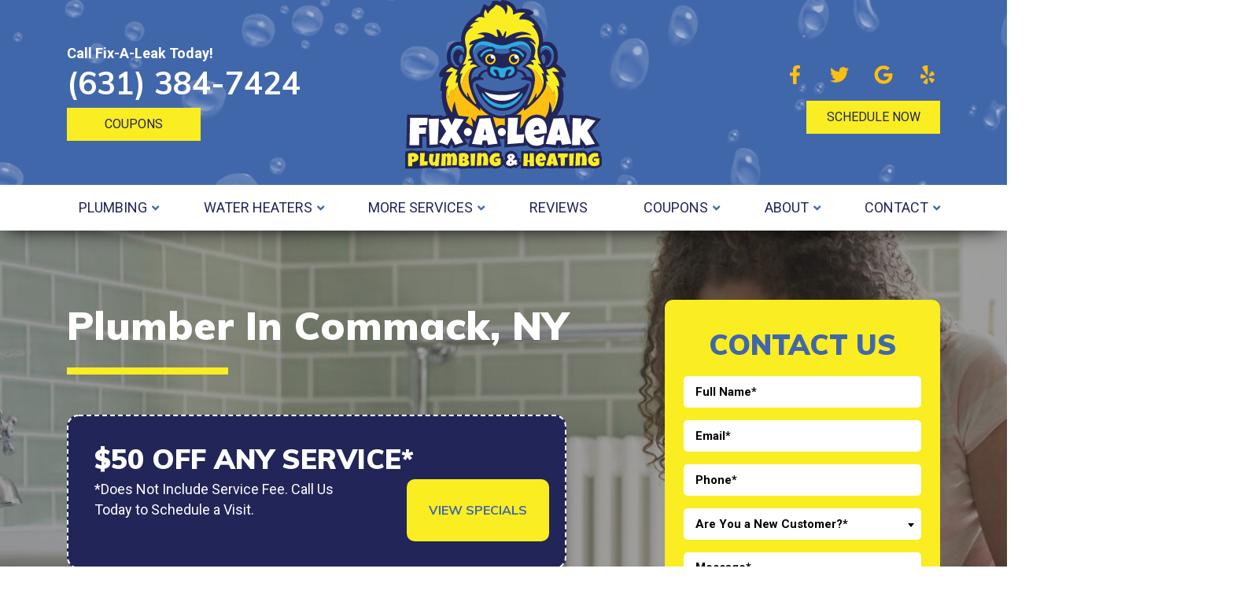

--- FILE ---
content_type: text/html; charset=UTF-8
request_url: https://fixaleak.org/commack/
body_size: 13673
content:
<!doctype html>
<html lang="en-US" class="no-js">
    <head>
        
                <link rel="shortcut icon" href="https://fixaleak.org/wp-content/uploads/ape_favicon.png" />

        <meta charset="UTF-8">
        <!-- Yoast Title -->    
        <title>Plumber Commack NY | Plumbing Company | Fix-A-Leak</title>

                
        <!-- dns prefetch -->
        <link href="//www.google-analytics.com" rel="dns-prefetch">
        
        <!-- meta -->
        <meta http-equiv="X-UA-Compatible" content="IE=edge,chrome=1">
        <meta name="viewport" content="width=device-width, initial-scale=1.0">
        <meta name="format-detection" content="telephone=no">

        <!-- Google font(s) -->
					<link rel="stylesheet" type="text/css" href="https://fonts.googleapis.com/css?family=Poppins:400,700,900|Roboto:400,700,900|Muli:400,700,900">
		
        <!-- css + javascript -->
        <meta name='robots' content='index, follow, max-image-preview:large, max-snippet:-1, max-video-preview:-1' />

	<!-- This site is optimized with the Yoast SEO plugin v26.8 - https://yoast.com/product/yoast-seo-wordpress/ -->
	<meta name="description" content="Looking for a plumber in Commack, NY? Fix-A-Leak is the premier plumbing company on Long Island. Call us today for service!" />
	<link rel="canonical" href="https://fixaleak.org/commack/" />
	<meta property="og:locale" content="en_US" />
	<meta property="og:type" content="article" />
	<meta property="og:title" content="Plumber Commack NY | Plumbing Company | Fix-A-Leak" />
	<meta property="og:description" content="Looking for a plumber in Commack, NY? Fix-A-Leak is the premier plumbing company on Long Island. Call us today for service!" />
	<meta property="og:url" content="https://fixaleak.org/commack/" />
	<meta property="og:site_name" content="Fix-A-Leak Plumbing &amp; Heating, Inc." />
	<meta property="article:publisher" content="https://www.facebook.com/FIXALEAKPlumbingAndHeating" />
	<meta property="article:modified_time" content="2025-01-27T17:59:46+00:00" />
	<meta property="og:image" content="https://fixaleak.org/wp-content/uploads/Fix-A-Leak_FacebookThumbnail_25.jpg" />
	<meta property="og:image:width" content="600" />
	<meta property="og:image:height" content="315" />
	<meta property="og:image:type" content="image/jpeg" />
	<meta name="twitter:card" content="summary_large_image" />
	<meta name="twitter:site" content="@fixaleak01" />
	<meta name="twitter:label1" content="Est. reading time" />
	<meta name="twitter:data1" content="1 minute" />
	<script type="application/ld+json" class="yoast-schema-graph">{"@context":"https://schema.org","@graph":[{"@type":"WebPage","@id":"https://fixaleak.org/commack/","url":"https://fixaleak.org/commack/","name":"Plumber Commack NY | Plumbing Company | Fix-A-Leak","isPartOf":{"@id":"https://fixaleak.org/#website"},"datePublished":"2023-06-07T15:27:58+00:00","dateModified":"2025-01-27T17:59:46+00:00","description":"Looking for a plumber in Commack, NY? Fix-A-Leak is the premier plumbing company on Long Island. Call us today for service!","breadcrumb":{"@id":"https://fixaleak.org/commack/#breadcrumb"},"inLanguage":"en-US","potentialAction":[{"@type":"ReadAction","target":["https://fixaleak.org/commack/"]}]},{"@type":"BreadcrumbList","@id":"https://fixaleak.org/commack/#breadcrumb","itemListElement":[{"@type":"ListItem","position":1,"name":"Home","item":"https://fixaleak.org/"},{"@type":"ListItem","position":2,"name":"Plumber in Commack, NY"}]},{"@type":"WebSite","@id":"https://fixaleak.org/#website","url":"https://fixaleak.org/","name":"Fix-A-Leak Plumbing &amp; Heating, Inc.","description":"","publisher":{"@id":"https://fixaleak.org/#organization"},"potentialAction":[{"@type":"SearchAction","target":{"@type":"EntryPoint","urlTemplate":"https://fixaleak.org/?s={search_term_string}"},"query-input":{"@type":"PropertyValueSpecification","valueRequired":true,"valueName":"search_term_string"}}],"inLanguage":"en-US"},{"@type":"Organization","@id":"https://fixaleak.org/#organization","name":"Fix-A-Leak","url":"https://fixaleak.org/","logo":{"@type":"ImageObject","inLanguage":"en-US","@id":"https://fixaleak.org/#/schema/logo/image/","url":"https://fixaleak.org/wp-content/uploads/fixaleak_logo_25.jpg","contentUrl":"https://fixaleak.org/wp-content/uploads/fixaleak_logo_25.jpg","width":696,"height":696,"caption":"Fix-A-Leak"},"image":{"@id":"https://fixaleak.org/#/schema/logo/image/"},"sameAs":["https://www.facebook.com/FIXALEAKPlumbingAndHeating","https://x.com/fixaleak01"]}]}</script>
	<!-- / Yoast SEO plugin. -->


<link rel='dns-prefetch' href='//unpkg.com' />
<link rel='dns-prefetch' href='//cdn.icomoon.io' />
<link rel="alternate" title="oEmbed (JSON)" type="application/json+oembed" href="https://fixaleak.org/wp-json/oembed/1.0/embed?url=https%3A%2F%2Ffixaleak.org%2Fcommack%2F" />
<link rel="alternate" title="oEmbed (XML)" type="text/xml+oembed" href="https://fixaleak.org/wp-json/oembed/1.0/embed?url=https%3A%2F%2Ffixaleak.org%2Fcommack%2F&#038;format=xml" />
<style id='wp-img-auto-sizes-contain-inline-css' type='text/css'>
img:is([sizes=auto i],[sizes^="auto," i]){contain-intrinsic-size:3000px 1500px}
/*# sourceURL=wp-img-auto-sizes-contain-inline-css */
</style>
<link rel='stylesheet' id='ryno-service-areas-styles-css' href='https://fixaleak.org/wp-content/plugins/ryno-service-areas/assets/dist/style.css?ver=6.9' media='all' />
<link rel='stylesheet' id='ryno-service-areas-icons-css' href='https://cdn.icomoon.io/198172/ryno-service-areas/style-cf.css?ver=6.9' media='all' />
<link rel='stylesheet' id='contact-form-7-css' href='https://fixaleak.org/wp-content/plugins/contact-form-7/includes/css/styles.css?ver=6.1.4' media='all' />
<link rel='stylesheet' id='ryno-blacklist-css' href='https://fixaleak.org/wp-content/plugins/ryno-blacklist/public/css/ryno-blacklist-public.css?ver=1.0.0' media='all' />
<link rel='stylesheet' id='fontawesome-css' href='https://fixaleak.org/wp-content/themes/theme-3/assets/css/fontawesome-all.min.css?ver=5.3.1' media='all' />
<link rel='stylesheet' id='ryno_theme-style-css' href='https://fixaleak.org/wp-content/themes/theme-3/assets/css/main.css?ver=6.9' media='all' />
<link rel='stylesheet' id='style-css' href='https://fixaleak.org/wp-content/themes/theme-3/style.css?ver=1.0' media='all' />
<link rel='stylesheet' id='child-style-css' href='https://fixaleak.org/wp-content/themes/theme-3-child/style.css?ver=6.9' media='all' />
<link rel='stylesheet' id='ryno-conversion-styles-css' href='https://fixaleak.org/wp-content/themes/theme-3-child/conversion-page-with-bootstrap.css?ver=6.9' media='all' />
<link rel='stylesheet' id='custom_kirki_style-css' href='https://fixaleak.org/wp-content/themes/theme-3/assets/css/custom-kirki.css?ver=6.9' media='all' />
<style id='custom_kirki_style-inline-css' type='text/css'>

			.page-template-page-charge-conversion .conversion-coupon {
				background-image: linear-gradient(90deg, #2babe2, #4167ab); 
			} 
			.conversion-content-four {
				background: linear-gradient(to top, #2babe2 0%, #ffffff 100%);
			}
/*# sourceURL=custom_kirki_style-inline-css */
</style>
<link rel="https://api.w.org/" href="https://fixaleak.org/wp-json/" /><link rel="alternate" title="JSON" type="application/json" href="https://fixaleak.org/wp-json/wp/v2/pages/2273" />    <script>
    var rynoVarsArray = {"phone":"(631) 384-7424","unformattedPhone":"(631) 384-7424"};
    </script>
    		<style type="text/css" id="wp-custom-css">
			
@media only screen and (max-width: 991.98px){
	.mobile-header{
		position: relative;
		z-index: 101;
	}
	.nav-bar{
		height: 0;
		background: transparent !important;
	}
	.nav-bar .nav{
		max-width: 100vw !important
	}
}

.nav-bar{ 
	z-index: auto;
}

.nav {
	z-index: 100;
}

.gas_line--content-three a {
	color: #fff !important; 
}

body.page-id-47 .ryno-service-areas .rsa-pipe-template__icon, 
body.page-id-47 .ryno-service-areas .rsa-abc-template__icon, 
body.page-id-47 .ryno-service-areas .rsa-drop-template__icon, 
body.page-id-47 .ryno-service-areas .rsa-grid-template__icon {
	color: #14296a;
}

body.page-id-47 .ryno-service-areas .rsa-grid-template__city {
	font-family: 'Roboto', sans-serif;
	font-size: 17px;
}
body.page-id-47 a.rsa-pipe-template__link:hover, 
body.page-id-47 a.rsa-abc-template__link:hover, 
body.page-id-47 a.rsa-drop-template__link:hover, 
body.page-id-47 a.rsa-grid-template__link:hover {
	color: #1356F4 !important;
	border-bottom: 2px solid #1356F4 !important;
}
.ryno-service-areas .rsa-pipe-template__icon, .ryno-service-areas .rsa-abc-template__icon, .ryno-service-areas .rsa-drop-template__icon, .ryno-service-areas .rsa-grid-template__icon {
    color: #14296a; 
}

.ryno-service-areas .rsa-pipe-template__link, .ryno-service-areas .rsa-abc-template__link, .ryno-service-areas .rsa-drop-template__link, .ryno-service-areas .rsa-grid-template__link {
    color: #14296a !important ; 
}

.ryno-service-areas .rsa-pipe-template__link:hover, .ryno-service-areas .rsa-abc-template__link:hover, .ryno-service-areas .rsa-drop-template__link:hover, .ryno-service-areas .rsa-grid-template__link:hover {
    color: #43F72F !important; 
    border-bottom: 1px solid #43F72F; 
}

/*rebrand*/
.home .content-area ul li:before,
.lowArticle ul li::before {
	color: #4167ab;
}
.header__logo img {
	margin-bottom: 20px;
	max-width: 250px;
	position: relative;
}

.home .header-sticky .smaller .header__logo img,
.smaller .header__logo img,
.header-sticky .smaller .header__logo img {
	max-width: 200px;
	margin-bottom: 10px;
}

.mobile-header__logo img {
	max-width: 100px;
	display: block;
}

.header__phoneHeading {
	color: #fff;
}

.header__social .social-icons a {
	color: #FEBF10 !important;
}

.footer__social--icons .social-icons a {
	color: #4167AB !important;
}

.footer__social--icons .social-icons a:hover {
	color: #2cabe2 !important;
}

.headerButton,
.stickyContact .wpcf7-submit,
.postscript-contact .wpcf7-submit {
	background: #faed22;
	border: 0;
}

.headerButton:hover,
.stickyContact .wpcf7-submit:hover,
.postscript-contact .wpcf7-submit:hover {
	background: #febf10;
	border: 0;
	color: #222558 !important
}

.stickyContact .wpcf7-submit, .home .content-wrapper h3, .postscript-contact .wpcf7-submit, .footer__top div.footerPhone, .header__phone--link, .headerButton, #menu-main-menu li a {
	color: #222558 !important;
}

.stickyContact {
	background: #2babe2;
}

.stickyContact__companyInfo--phone {
	color: #faed22 !important;
	margin-top: 0;
}

.ctaSection__button:nth-child(even) h2,
.ctaSection__button:nth-child(even) h3 {
	color: #fff;
}

.wpcf7-spinner {
	position: fixed;
}

.footer__top img {
	width: 250px;
}

.footer__top .col-lg-4 {
	align-self: center;
}

.footerBox__2 img {
	margin: 0 0 10px auto;
}

.reviewSection__container p,
.reviewSection__reviewer {
	color: #fff;
}


.reviewSection {
	background: center / cover no-repeat url('https://fixaleak.org/wp-content/uploads/reviews_25.png');
}

.footer__bottom {
	background: #012b67;
}

.ornament img {
	background: transparent;
}

.ornament-line {
	display: none;
}

.ornament {
	display: grid;
	grid-template-columns: 1fr auto 1fr;
	margin-bottom: 20px;
	margin-top: 25px;
}

.ornament:before, .ornament:after {
    align-self: center;
    border-top: 1px solid #242424;
    content: "";
}


@media only screen and (max-width: 991px) {
	.footerBox__2 img {
		margin: 0 auto 10px auto;
	}
	.reviewSection {
		background: left / cover no-repeat url(https://fixaleak.org/wp-content/uploads/reviews_mobile_25.png);
		height: 100%;
		padding: 30px 0 50px;
	}
}		</style>
		<style id="kirki-inline-styles">.header{background-image:url("https://fixaleak.org/wp-content/uploads/HEADER.png");background-color:#2babe2;background-repeat:no-repeat;background-position:center center;-webkit-background-size:cover;-moz-background-size:cover;-ms-background-size:cover;-o-background-size:cover;background-size:cover;}.page-header{background-image:url("https://fixaleak.org/wp-content/uploads/Fix-A-Leak_PageTitleBG_25.jpg");background-color:#4167ab;background-repeat:no-repeat;background-position:center center;-webkit-background-size:cover;-moz-background-size:cover;-ms-background-size:cover;-o-background-size:cover;background-size:cover;}.postscript-cities{background-image:url("https://fixaleak.org/wp-content/uploads/servicearea_25.png");background-color:#2babe2;background-repeat:no-repeat;background-position:center center;-webkit-background-size:cover;-moz-background-size:cover;-ms-background-size:cover;-o-background-size:cover;background-size:cover;}.postscript-contact{background-image:url("https://fixaleak.org/wp-content/uploads/contact_25.png");background-color:#101010;background-repeat:no-repeat;background-position:center center;background-attachment:fixed;-webkit-background-size:cover;-moz-background-size:cover;-ms-background-size:cover;-o-background-size:cover;background-size:cover;}.page-template-page-charge-conversion .conversion-header h1{color:#ffffff;}.page-template-page-charge-conversion .conversion-header__divider{background-color:#faed22;}.page-template-page-charge-conversion .conversion-coupon{background:#222558;}.page-template-page-charge-conversion .conversion-coupon h2, .page-template-page-charge-conversion .conversion-coupon p, .page-template-page-charge-conversion .conversion-coupon a{color:#ffffff;}.page-template-page-charge-conversion .conversion-coupon .btn-light{background:#faed22;color:#4167ab;}.page-template-page-charge-conversion .conversion-coupon .btn-light:hover{background:#febf10;color:#4167ab;}.page-template-page-charge-conversion .conversion-seo-icons .icon__text p{color:#0f56f4;}.page-template-page-charge-conversion .conversion-seo-icons .emergency-service{fill:#0f56f4;}.page-template-page-charge-conversion .conversion-seo-icons .bbb svg{fill:#0f56f4;}.page-template-page-charge-conversion .conversion-seo-icons .epa-certified svg{fill:#0f56f4;}.page-template-page-charge-conversion .conversion-seo-icons .family-owned svg{fill:#0f56f4;}.page-template-page-charge-conversion .conversion-seo-icons .financing svg{fill:#0f56f4;}.page-template-page-charge-conversion .conversion-seo-icons .free-estimates svg{fill:#0f56f4;}.page-template-page-charge-conversion .conversion-seo-icons .google-guaranteed svg .cls-1{fill:#0f56f4;}.page-template-page-charge-conversion .conversion-seo-icons .satisfaction-guaranteed svg path{fill:#0f56f4;}.page-template-page-charge-conversion .conversion-content-one .pop-out-form__button{background-image:url("https://fixaleak.org/wp-content/uploads/Fix-A-Leak_PopOutFormButton_25.png");}.conversion-content-four h2, .conversion-content-four p{color:#012b67;}.other-services__box--1{background-color:#faed22;}.other-services__box--1 h2, .other-services__box--1 p, .other-services__box--1 p a, .other-services__box--1 p a:link, .other-services__box--1 p a:hover, .other-services__box--1 p a:active, .other-services__box--1 p a:visited{color:#222558;}.other-services__box--2{background-color:#4167ab;}.other-services__box--2 h2, .other-services__box--2 p, .other-services__box--2 p a, .other-services__box--2 p a:link, .other-services__box--2 p a:hover, .other-services__box--2 p a:active, .other-services__box--2 p a:visited{color:#ffffff;}.other-services__box--3{background-color:#222558;}.other-services__box--3 h2, .other-services__box--3 p, .other-services__box--3 p a, .other-services__box--3 p a:link, .other-services__box--3 p a:hover, .other-services__box--3 p a:active, .other-services__box--3 p a:visited{color:#ffffff;}.page-template-page-charge-conversion .conversion-page-reviews .stars, .page-template-page-charge-conversion-map .conversion-page-reviews .stars{color:#faed22;}.conversion-page-reviews .review-content{color:#ffffff;}.page-template-page-charge-conversion .conversion-page-reviews .reviews-link a, .page-template-page-charge-conversion-map .conversion-page-reviews .reviews-link a{color:#222558;}.page-template-page-charge-conversion .conversion-page-reviews .reviews-link a:hover, .page-template-page-charge-conversion-map .conversion-page-reviews .reviews-link a:hover{background:#faed22;border-color:#faed22;color:#222558;}.social-icons a:link, .social-icons a:visited, .social-icons a:hover, .social-icons a:active, .header__phone, .header__phone a{color:#ffffff;}.social-icons a, .social-icons a:hover{border-color:#ffffff;}.mobile-header{background:#ffffff;}a.mobile-cta__button--left{background:#4167ab;color:#ffffff;}a.mobile-cta__button--right{background:#faed22;color:#4167ab;}a.mobile-cta__button--bottom{background:#2babe2;color:#ffffff;}.nav-bar, .top-bar-section ul{background:#ffffff;}.hamburger-inner, .hamburger-inner::before, .hamburger-inner::after{background-color:#4167ab;}.mobile-nav-name{color:#4167ab;}#menu-main-menu a, #menu-main-menu > li > a, .mobile-phone-icon a, .mobile-phone-icon a:link, .mobile-phone-icon a:hover, .mobile-phone-icon a:visited, .mobile-phone-icon a:focus, #menu-main-menu > li > a[href="#"]:hover, .main-navigation > li.has-dropdown:after{color:#4167ab;}.cta-bar h2{color:#ffffff;}.cta-bar .btn{background:#ffffff;color:#000000!important;}.home-prefix-box a{background:#2babe2;color:#ffffff;}.postscript-cities, .postscript-cities h3{color:#14296a;}.ryno-cities .ryno-column li > a{color:#14296a;}.ryno-cities .ryno-column li > a:hover{color:#ffffff;}.postscript-contact, .postscript-contact h2{color:#ffffff;}body{background-color:#ffffff;color:#222558;font-family:'Roboto', sans-serif;;}.cta-bar, .postscript-cities{background-color:#4167ab;}.coupon{border-color:#4167ab;}.content-wrapper a, .content-wrapper a:link, .content-wrapper a:visited, .content-wrapper a:active{color:#2babe2;}.content-wrapper a:hover{color:#2b87ae;}::placeholder{color:#444444;}:-ms-input-placeholder{color:#444444;}::-ms-input-placeholder{color:#444444;}.postscript-contact .wpcf7-form select, .postscript-contact .wpcf7-form select option:first-of-type, .select2-container--default .select2-selection--single .select2-selection__rendered{color:#444444;}a.btn-primary, btn-primary, .btn-primary, a.btn-primary:visited, btn-primary:visited, .btn-primary:visited{background-color:#2babe2;}a.btn-primary, btn-primary, .btn-primary, a.btn-primary:visited, btn-primary:visited, .btn-primary:visited, .wpcf7-submit{color:#ffffff;}a.btn-primary:hover, btn-primary:hover, .btn-primary:hover, a.btn-primary:active, btn-primary:active, .btn-primary:active, a.btn-primary:focus, btn-primary:focus, .btn-primary:focus{background:#2b87ae;}a.btn-primary:hover, btn-primary:hover, .btn-primary:hover, a.btn-primary:active, btn-primary:active, .btn-primary:active, a.btn-primary:focus, btn-primary:focus, .btn-primary:focus, .wpcf7-submit:hover{color:#ffffff;}a.btn-secondary, .btn-secondary, button.btn-secondary, a.btn-secondary:visited, .btn-secondary:visited, button.btn-secondary:visited{background:#faed22;}a.btn-secondary, .btn-secondary, button.btn-secondary{color:#222558;}a.btn-secondary:hover, .btn-secondary:hover, button.btn-secondary:hover, a.btn-secondary:active, .btn-secondary:active, button.btn-secondary:active, a.btn-secondary:focus, .btn-secondary:focus, button.btn-secondary:focus{background:#febf10;color:#222558;}.footer__top{background:#ffffff;}.footer__top h2{color:#4167ab;}.footer__top, .footer__top div, .footer__top p, .footer__top li, .footer__top a, .footer__top span{color:#222558!important;}.footer__top svg, .footer__top .svg{stroke:#222558;}.page-title{background:#b1b1b1;}h1{color:#222558;}h2{color:#4167ab;}h3{color:#2babe2;}h4{color:#2babe2;}h5{color:#4167ab;}h6{color:#febf10;}::selection{background:#faed22;color:#222558;}mark{background:#4167ab;color:#ffffff;}.content-area ul li:before, .content-area ol li::before{color:#222558;}blockquote{border-color:#faed22;background-color:#f9f9f9;}blockquote, blockquote p{color:#222558;}.panel{background:#f9f9f9;border-color:#ededed;color:#222558;}.shadowbox{background:#ffffff;-webkit-box-shadow:2px 8px 20px 0 #1f2044;-moz-box-shadow:2px 8px 20px 0 #1f2044;box-shadow:2px 8px 20px 0 #1f2044;}.shadowbox, a > .shadowbox{color:#222558;}.shadowbox > a:hover{-webkit-box-shadow:2px 8px 20px 0 #1f2044;-moz-box-shadow:2px 8px 20px 0 #1f2044;box-shadow:2px 8px 20px 0 #1f2044;}.text-shadow-box{background-color:#4167ab;color:#ffffff;-webkit-box-shadow:0.5rem 0.5rem 0 #01244c;-moz-box-shadow:0.5rem 0.5rem 0 #01244c;box-shadow:0.5rem 0.5rem 0 #01244c;}.text-shadow-box-light, .sidebar-form{background-color:#faed22;-webkit-box-shadow:0.5rem 0.5rem 0 #222558;-moz-box-shadow:0.5rem 0.5rem 0 #222558;box-shadow:0.5rem 0.5rem 0 #222558;}.text-shadow-box-light, .text-shadow-box-light ul li:before, .text-shadow-box-light ol li::before, .text-shadow-box-light h2, .text-shadow-box-lighth3, .text-shadow-box-light h4, .text-shadow-box-light h5, .text-shadow-box-light h6{color:#222558;}.text-highlight{border-top:solid 2px #DBDBDB;border-bottom:solid 2px #DBDBDB;}h1, h2, h3, h4, h5, h6, .btn, a.btn, button, .btn, #menu-main-menu a, #header__phone-text, #header__phone-number, .social-text, .serving-text, #intro-section, .cta-bar .btn, .cta-title, .home-prefix-box a, .wpcf7-submit{font-family:'Muli', sans-serif;;}@media only screen and (max-width: 991px){.conversion-page-reviews{background-image:url("https://fixaleak.org/wp-content/uploads/Fix-A-Leak_Testimonials_Mobile_25.jpg");}.nav{background:#ffffff;}}@media only screen and (min-width: 992px){.conversion-page-reviews{background-image:url("https://fixaleak.org/wp-content/uploads/Fix-A-Leak_Testimonials_Desktop_25.jpg");}#menu-main-menu > li:hover > a, #menu-main-menu > li.active > a, .main-navigation > li.has-dropdown:hover:after{color:#222558;}#menu-main-menu .has-dropdown > ul > li > a, #menu-main-menu > li.has-dropdown > ul > li > a, #menu-main-menu > li.has-dropdown > ul > li > ul > li > a{color:#4167ab;}#menu-main-menu .has-dropdown > ul > li > a, #menu-main-menu > li.has-dropdown > ul, #menu-main-menu > li.has-dropdown > ul > li > ul{background:#ffffff;}#menu-main-menu .has-dropdown > ul > li > a:hover, #menu-main-menu .has-dropdown > ul > li.active > a{color:#222558;}#menu-main-menu .has-dropdown > ul > li > a:hover, #menu-main-menu .has-dropdown > ul > li.active > a, #menu-main-menu > li.has-dropdown > ul > li > a:hover, #menu-main-menu > li.has-dropdown > ul > li > ul > li > a:hover{background:#ededed;}}</style>        
                
                    <!-- Google Tag Manager -->
            <script>(function(w,d,s,l,i){w[l]=w[l]||[];w[l].push({'gtm.start':
            new Date().getTime(),event:'gtm.js'});var f=d.getElementsByTagName(s)[0],
            j=d.createElement(s),dl=l!='dataLayer'?'&l='+l:'';j.async=true;j.src=
            'https://www.googletagmanager.com/gtm.js?id='+i+dl;f.parentNode.insertBefore(j,f);
            })(window,document,'script','dataLayer','GTM-K7JZFFQ');</script>
            <!-- End Google Tag Manager -->
               
        
        <link href="https://unpkg.com/aos@2.3.1/dist/aos.css" rel="stylesheet">
		<meta name="google-site-verification" content="m7YwbjblrkA5gGQqM93i-aWy7grE3qPS-04sVJXyffQ" />
		
    <style id='wpcf7-6975a2d8ca33e-inline-inline-css' type='text/css'>
#wpcf7-6975a2d8ca33e-wrapper {display:none !important; visibility:hidden !important;}
/*# sourceURL=wpcf7-6975a2d8ca33e-inline-inline-css */
</style>
<style id='wpcf7-6975a2d8cab25-inline-inline-css' type='text/css'>
#wpcf7-6975a2d8cab25-wrapper {display:none !important; visibility:hidden !important;}
/*# sourceURL=wpcf7-6975a2d8cab25-inline-inline-css */
</style>
<style id='wpcf7-6975a2d8ce32b-inline-inline-css' type='text/css'>
#wpcf7-6975a2d8ce32b-wrapper {display:none !important; visibility:hidden !important;}
/*# sourceURL=wpcf7-6975a2d8ce32b-inline-inline-css */
</style>
</head>
    
    <body class="wp-singular page-template page-template-page-charge-conversion page-template-page-charge-conversion-php page page-id-2273 wp-theme-theme-3 wp-child-theme-theme-3-child commack">

                     <!-- Google Tag Manager (noscript) -->
            <noscript><iframe src="https://www.googletagmanager.com/ns.html?id=GTM-K7JZFFQ"
            height="0" width="0" style="display:none;visibility:hidden"></iframe></noscript>
            <!-- End Google Tag Manager (noscript) -->
              
        <!-- Wrapper -->
        <div class="wrapper">

        <div class="mobile-header d-lg-none d-flex align-items-center">
	<div class="container-fluid">
		<div class="row align-items-center">
			<!-- Logo -->
	        <div class="mobile-header__logo col">
				<a href="https://fixaleak.org/" title="Fix-A-Leak Plumbing and Heating Inc." rel="home">
		            <img src="https://fixaleak.org/wp-content/uploads/logo_25.svg" alt="Fix-A-Leak Plumbing and Heating Inc. logo">
		          </a>
			</div>
			<!-- /Logo -->	
		
			<div class="col text-right">
				<span class="mobile-nav-name">Menu</span>
				<div id="hamburger" class="hamburger hamburger--squeeze js-hamburger">
					<div class="hamburger-box">
						<div class="hamburger-inner"></div>
					</div>
				</div>
			</div>
		</div>
	</div>
</div>

<div class="mobile-cta d-lg-none">
	<div class="container-fluid px-0">
		<div class="row mx-0">
			<div class="col px-0">
				<a href="https://fixaleak.org/contact-us/" class="mobile-cta__button mobile-cta__button--left">Schedule Today</a>
			</div>
			<div class="col px-0">
				<a href="https://fixaleak.org/specials/" class="mobile-cta__button mobile-cta__button--right">Coupons</a>
			</div>
			<div class="col-12 px-0">
				<a class="mobile-cta__button mobile-cta__button--bottom" href="tel:6313847424">
					<i class="fas fa-phone fa-rotate-90"></i> Call Us (631) 384-7424				</a>
			</div>
		</div>
	</div>
</div>

<!-- Header Wrapper -->
<div class="header-wrapper header-sticky">
	<!-- Header Section -->
	<div id="header_one" class="header d-none d-lg-block">
		<div class="container">
			<div class="row align-items-center">

				<!-- Header Phone -->
				<div class="header__phone col-lg-4 d-none d-lg-block pr-0">
					<h2 class="header__phoneHeading">Call Fix-A-Leak Today!</h2>
					<span class="ryno-hide-mobile header__phone--link"><a href="tel:6313847424">(631) 384-7424</a></span>
					<a href="/specials/" class="headerButton">Coupons</a>
				</div>
				<!-- /Header Phone -->

				<!-- Logo -->
				<div class="header__logo col-lg-4 col-md-5 col-12 text-center text-lg-left">
					<a href="https://fixaleak.org" title="Fix-A-Leak Plumbing and Heating Inc." rel="home">
						<img src="https://fixaleak.org/wp-content/uploads/logo_25.svg" alt="Fix-A-Leak Plumbing and Heating Inc. logo">
					</a>
				</div>
				<!-- /Logo -->	

				<!-- Header Social -->
				<div class="header__social col-lg-4 col-md-7 col-12 text-center text-lg-right">
					<div class="header__social--icons">
						<ul class="social-icons">
														<li>
		              			<a href="https://www.facebook.com/FIXALEAKPlumbingAndHeating" target="_blank">
		                			<i class="fab fa-facebook-f"></i>
		              			</a>
		        			</li>
																					<li>
		              			<a href="https://twitter.com/fixaleak01" target="_blank">
		                			<i class="fab fa-twitter"></i>
		              			</a>
		        			</li>
																					<li>
		              			<a href="https://www.google.com/maps/place/FIX-A-LEAK+Plumbing++Heating+Inc./@40.8209401,-73.1537917,15z/data=!4m2!3m1!1s0x0:0xc088ed1a1daafceb?sa=X&ved=2ahUKEwi9hdyft6nnAhXSHjQIHZBsCw8Q_BIwCnoECA4QCA" target="_blank">
		                			<i class="fab fa-google"></i>
		              			</a>
		        			</li>
																																																	<li>
		              			<a href="https://www.yelp.com/biz/fix-a-leak-plumbing-and-heating-hauppauge-3" target="_blank">
		                			<i class="fab fa-yelp"></i>
		              			</a>
		        			</li>
							  
		      			</ul>
		      	<!-- Header Button -->
						<a href="/contact-us/" class="headerButton">Schedule Now</a>
						<!-- /Header Button -->
					</div>							
		     	</div>
		      	<!-- Header Social -->
		      
		    </div>
		</div>
	</div>
	<!-- /Header Section -->

	

	<!-- Navigation -->
	<div class="nav-bar">
		<div class="container">
			<div class="row align-items-center">
				
				<nav class="nav col-12">
					<ul id="menu-main-menu" class="main-navigation w-100 d-flex flex-column flex-lg-row justify-content-between"><li id="menu-item-3299" class="menu-item menu-item-type-post_type menu-item-object-page menu-item-has-children has-dropdown"><a href="https://fixaleak.org/plumber-bohemia/"><span>Plumbing</span></a>
<ul>
	<li id="menu-item-3298" class="menu-item menu-item-type-post_type menu-item-object-page"><a href="https://fixaleak.org/drain-cleaning-bohemia/"><span>Drain Cleaning</span></a></li>
	<li id="menu-item-3296" class="menu-item menu-item-type-post_type menu-item-object-page"><a href="https://fixaleak.org/leak-detection-bohemia/"><span>Leak Detection</span></a></li>
	<li id="menu-item-3863" class="menu-item menu-item-type-post_type menu-item-object-page"><a href="https://fixaleak.org/repiping-bohemia/"><span>Pipe Installation</span></a></li>
	<li id="menu-item-3862" class="menu-item menu-item-type-post_type menu-item-object-page"><a href="https://fixaleak.org/pipe-repair-bohemia/"><span>Pipe Repair</span></a></li>
	<li id="menu-item-3864" class="menu-item menu-item-type-post_type menu-item-object-page"><a href="https://fixaleak.org/sewer-services-bohemia/"><span>Sewer Services</span></a></li>
	<li id="menu-item-4164" class="menu-item menu-item-type-post_type menu-item-object-page"><a href="https://fixaleak.org/sump-pumps-bohemia/"><span>Sump Pumps</span></a></li>
	<li id="menu-item-13595" class="menu-item menu-item-type-custom menu-item-object-custom menu-item-has-children has-dropdown"><a href="#"><span>Fixtures</span></a>
	<ul>
		<li id="menu-item-13596" class="menu-item menu-item-type-post_type menu-item-object-page"><a href="https://fixaleak.org/faucets-bohemia/"><span>Faucets</span></a></li>
		<li id="menu-item-13597" class="menu-item menu-item-type-post_type menu-item-object-page"><a href="https://fixaleak.org/garbage-disposals-bohemia/"><span>Garbage Disposals</span></a></li>
		<li id="menu-item-4165" class="menu-item menu-item-type-post_type menu-item-object-page"><a href="https://fixaleak.org/toilets-bohemia/"><span>Toilets</span></a></li>
	</ul>
</li>
</ul>
</li>
<li id="menu-item-3297" class="menu-item menu-item-type-post_type menu-item-object-page menu-item-has-children has-dropdown"><a href="https://fixaleak.org/water-heaters-bohemia/"><span>Water Heaters</span></a>
<ul>
	<li id="menu-item-4462" class="menu-item menu-item-type-post_type menu-item-object-page"><a href="https://fixaleak.org/tankless-water-heaters-bohemia/"><span>Tankless Water Heaters</span></a></li>
</ul>
</li>
<li id="menu-item-149" class="menu-item menu-item-type-post_type menu-item-object-page menu-item-has-children has-dropdown"><a href="https://fixaleak.org/services/"><span>More Services</span></a>
<ul>
	<li id="menu-item-4166" class="menu-item menu-item-type-post_type menu-item-object-page"><a href="https://fixaleak.org/boilers-bohemia/"><span>Boilers</span></a></li>
	<li id="menu-item-4719" class="menu-item menu-item-type-post_type menu-item-object-page"><a href="https://fixaleak.org/camera-inspections/"><span>Camera Inspections</span></a></li>
	<li id="menu-item-4461" class="menu-item menu-item-type-post_type menu-item-object-page"><a href="https://fixaleak.org/gas-lines-bohemia/"><span>Gas Lines</span></a></li>
	<li id="menu-item-608" class="menu-item menu-item-type-post_type menu-item-object-page"><a href="https://fixaleak.org/kitchen-bath-remodels/"><span>Kitchen &#038; Bath Remodels</span></a></li>
	<li id="menu-item-4721" class="menu-item menu-item-type-post_type menu-item-object-page"><a href="https://fixaleak.org/sewage-ejector-pumps-bohemia/"><span>Sewage Ejector Pumps</span></a></li>
	<li id="menu-item-4720" class="menu-item menu-item-type-post_type menu-item-object-page"><a href="https://fixaleak.org/smart-thermostats-bohemia/"><span>Smart Thermostats</span></a></li>
</ul>
</li>
<li id="menu-item-236" class="menu-item menu-item-type-post_type menu-item-object-page"><a href="https://fixaleak.org/testimonials/"><span>Reviews</span></a></li>
<li id="menu-item-235" class="menu-item menu-item-type-post_type menu-item-object-page menu-item-has-children has-dropdown"><a href="https://fixaleak.org/specials/"><span>Coupons</span></a>
<ul>
	<li id="menu-item-856" class="menu-item menu-item-type-custom menu-item-object-custom"><a target="_blank" href="https://wisetack.us/#/wr3ahnl/prequalify"><span>Finance</span></a></li>
</ul>
</li>
<li id="menu-item-531" class="menu-item menu-item-type-post_type menu-item-object-page menu-item-has-children has-dropdown"><a href="https://fixaleak.org/about-us/"><span>About</span></a>
<ul>
	<li id="menu-item-1058" class="menu-item menu-item-type-post_type menu-item-object-page"><a href="https://fixaleak.org/service-areas/"><span>Service Areas</span></a></li>
	<li id="menu-item-830" class="menu-item menu-item-type-post_type menu-item-object-page"><a href="https://fixaleak.org/blog/"><span>Blog</span></a></li>
</ul>
</li>
<li id="menu-item-233" class="menu-item menu-item-type-post_type menu-item-object-page menu-item-has-children has-dropdown"><a href="https://fixaleak.org/contact-us/"><span>Contact</span></a>
<ul>
	<li id="menu-item-565" class="menu-item menu-item-type-post_type menu-item-object-page"><a href="https://fixaleak.org/careers/"><span>Careers</span></a></li>
</ul>
</li>
</ul>				</nav>
			</div>
		</div>
	</div>
	<!-- /Navigation -->
</div>
<!-- /Header Wrapper -->
        
      
        
<style>
	.page-template-page-charge-conversion .conversion-header {
		background: url('https://fixaleak.org/wp-content/uploads/Fix-A-Leak_PageHeader_Mobile-Plumbing.jpg') no-repeat center / cover;
	}

	@media only screen and (min-width: 768px) {
		.page-template-page-charge-conversion .conversion-header {
			background: url('https://fixaleak.org/wp-content/uploads/Fix-A-Leak_PageHeader_Desktop-Plumbing.jpg') no-repeat center / cover;
		}
	}

			@media only screen and (max-width: 767px) {
			.page-template-page-charge-conversion .conversion-content-one {
				background-image: url('https://fixaleak.org/wp-content/uploads/Fix-A-Leak_ContentTwo_Mobile_25.jpg');
				background-position: center;
				background-repeat: no-repeat;
				background-size: cover;
			}
		}
			@media only screen and (min-width: 768px) {
			.page-template-page-charge-conversion .conversion-content-one {
				background-image: url('https://fixaleak.org/wp-content/uploads/Fix-A-Leak_ContentTwo_Desktop_25.jpg');
				background-position: center;
				background-repeat: no-repeat;
				background-size: cover;
			}
		}
	
	
			@media only screen and (max-width: 767px) {
			.page-template-page-charge-conversion .conversion-content-three {
				background-image: url('https://fixaleak.org/wp-content/uploads/section-3.png');
				background-position: center;
				background-repeat: no-repeat;
				background-size: cover;
			}
		}
			@media only screen and (min-width: 768px) {
			.page-template-page-charge-conversion .conversion-content-three {
				background-image: url('https://fixaleak.org/wp-content/uploads/section-3.png');
				background-position: center;
				background-repeat: no-repeat;
				background-size: cover;
			}
		}
	</style>

<div class="conversion-header">
	<div class="container-conversion">
		<div class="row-conversion justify-content-lg-between">
			<div class="col-lg-8">
				<h1>Plumber in Commack, NY</h1>
				<div class="conversion-header__divider d-none d-md-inline-block"></div>

				<div class="conversion-coupon">					
					<div class="row-conversion justify-content-lg-between">
						<div class="conversion-coupon__heading col-12">
							<h2>$50 OFF Any Service*</h2>
						</div>
						<div class="conversion-coupon__text col-lg-7">
							<p class="mb-0">*Does Not Include Service Fee. Call Us Today to Schedule a Visit.</p>
						</div>
						<div class="conversion-coupon__button col-lg-4">
							<a class="btn btn-light" href="https://fixaleak.org/specials/">View Specials</a>
						</div>
					</div>
				</div>
			</div>
			<div class="col-lg-4 ryno-sidebar d-none d-lg-block">
				
<div class="wpcf7 no-js" id="wpcf7-f435-o1" lang="en-US" dir="ltr" data-wpcf7-id="435">
<div class="screen-reader-response"><p role="status" aria-live="polite" aria-atomic="true"></p> <ul></ul></div>
<form action="/commack/#wpcf7-f435-o1" method="post" class="wpcf7-form init" aria-label="Contact form" novalidate="novalidate" data-status="init">
<fieldset class="hidden-fields-container"><input type="hidden" name="_wpcf7" value="435" /><input type="hidden" name="_wpcf7_version" value="6.1.4" /><input type="hidden" name="_wpcf7_locale" value="en_US" /><input type="hidden" name="_wpcf7_unit_tag" value="wpcf7-f435-o1" /><input type="hidden" name="_wpcf7_container_post" value="0" /><input type="hidden" name="_wpcf7_posted_data_hash" value="" />
</fieldset>
<div class="sidebar-form">
	<h2>Contact Us
	</h2>
	<div class="row">
		<div class="col-12">
			<p><span class="wpcf7-form-control-wrap" data-name="your-name"><input size="40" maxlength="400" class="wpcf7-form-control wpcf7-text wpcf7-validates-as-required cf-text" aria-required="true" aria-invalid="false" placeholder="Full Name*" value="" type="text" name="your-name" /></span>
			</p>
		</div>
		<div class="col-12">
			<p><span class="wpcf7-form-control-wrap" data-name="your-email"><input size="40" maxlength="400" class="wpcf7-form-control wpcf7-email wpcf7-validates-as-required wpcf7-text wpcf7-validates-as-email cf-text" aria-required="true" aria-invalid="false" placeholder="Email*" value="" type="email" name="your-email" /></span>
			</p>
		</div>
		<div class="col-12">
			<p><span class="wpcf7-form-control-wrap" data-name="phone"><input size="40" maxlength="400" class="wpcf7-form-control wpcf7-tel wpcf7-validates-as-required wpcf7-text wpcf7-validates-as-tel cf-text" aria-required="true" aria-invalid="false" placeholder="Phone*" value="" type="tel" name="phone" /></span>
			</p>
		</div>
		<div class="col-12">
			<p><span class="wpcf7-form-control-wrap" data-name="customer"><select class="wpcf7-form-control wpcf7-select wpcf7-validates-as-required cf-text" aria-required="true" aria-invalid="false" name="customer"><option value="">Are You a New Customer?*</option><option value="Yes">Yes</option><option value="No">No</option></select></span>
			</p>
		</div>
		<div class="col-12">
			<p><span class="wpcf7-form-control-wrap" data-name="message"><textarea cols="40" rows="10" maxlength="2000" class="wpcf7-form-control wpcf7-textarea wpcf7-validates-as-required cf-textarea" aria-required="true" aria-invalid="false" placeholder="Message*" name="message"></textarea></span>
			</p>
		</div>
	</div>
	<div>
		<p><span id="wpcf7-6975a2d8ca33e-wrapper" class="wpcf7-form-control-wrap thename-wrap" ><input type="hidden" name="thename-time-start" value="1769317080"><input type="hidden" name="thename-time-check" value="4"><label for="wpcf7-6975a2d8ca33e-field" class="hp-message">Don\'t put anything here.</label><input id="wpcf7-6975a2d8ca33e-field"  class="wpcf7-form-control wpcf7-text" type="text" name="thename" value="" size="40" tabindex="-1" autocomplete="new-password" /></span><input class="wpcf7-form-control wpcf7-submit has-spinner btn-primary btn" type="submit" value="Submit" />
		</p>
	</div>
</div><div class="wpcf7-response-output" aria-hidden="true"></div>
</form>
</div>
			</div>
		</div>
	</div>
</div>

<!-- Content Wrapper -->
<div class="content-wrapper">
	<div class="conversion-content-one">
		<div class="container-conversion">
			<div class="content-inner-region row">
				<!-- section -->
				<section role="main" class="content-area col-lg-8">
					<p>If you need a plumber in Commack, NY, look no further than our skilled team at <a href="/">Fix-A-Leak Plumbing and Heating Inc.</a>. Plumbing issues can quickly become a nightmare, and they often result from the wear and tear on components. Our plumbing company offers many plumbing services, including installation, maintenance, and repair. You can count on us when you need us most.</p>
<p>Leaks, frozen pipes, and clogs are all common plumbing problems. Numerous things can go wrong with a plumbing system because of the many components. Our plumbers will inspect your plumbing system to find the source of the problem and repair it promptly.</p>
				</section>
				<!-- /section -->
				<div class="col-lg-4 conversion-content-one__sticky-image text-right">
									</div>
			</div>

					</div>

		<div class="pop-out-form">
			<div class="pop-out-form__wrapper">
				<button class="pop-out-form__button"></button>
				<div class="conversion-off-canvas-form">
					
<div class="wpcf7 no-js" id="wpcf7-f435-o2" lang="en-US" dir="ltr" data-wpcf7-id="435">
<div class="screen-reader-response"><p role="status" aria-live="polite" aria-atomic="true"></p> <ul></ul></div>
<form action="/commack/#wpcf7-f435-o2" method="post" class="wpcf7-form init" aria-label="Contact form" novalidate="novalidate" data-status="init">
<fieldset class="hidden-fields-container"><input type="hidden" name="_wpcf7" value="435" /><input type="hidden" name="_wpcf7_version" value="6.1.4" /><input type="hidden" name="_wpcf7_locale" value="en_US" /><input type="hidden" name="_wpcf7_unit_tag" value="wpcf7-f435-o2" /><input type="hidden" name="_wpcf7_container_post" value="0" /><input type="hidden" name="_wpcf7_posted_data_hash" value="" />
</fieldset>
<div class="sidebar-form">
	<h2>Contact Us
	</h2>
	<div class="row">
		<div class="col-12">
			<p><span class="wpcf7-form-control-wrap" data-name="your-name"><input size="40" maxlength="400" class="wpcf7-form-control wpcf7-text wpcf7-validates-as-required cf-text" aria-required="true" aria-invalid="false" placeholder="Full Name*" value="" type="text" name="your-name" /></span>
			</p>
		</div>
		<div class="col-12">
			<p><span class="wpcf7-form-control-wrap" data-name="your-email"><input size="40" maxlength="400" class="wpcf7-form-control wpcf7-email wpcf7-validates-as-required wpcf7-text wpcf7-validates-as-email cf-text" aria-required="true" aria-invalid="false" placeholder="Email*" value="" type="email" name="your-email" /></span>
			</p>
		</div>
		<div class="col-12">
			<p><span class="wpcf7-form-control-wrap" data-name="phone"><input size="40" maxlength="400" class="wpcf7-form-control wpcf7-tel wpcf7-validates-as-required wpcf7-text wpcf7-validates-as-tel cf-text" aria-required="true" aria-invalid="false" placeholder="Phone*" value="" type="tel" name="phone" /></span>
			</p>
		</div>
		<div class="col-12">
			<p><span class="wpcf7-form-control-wrap" data-name="customer"><select class="wpcf7-form-control wpcf7-select wpcf7-validates-as-required cf-text" aria-required="true" aria-invalid="false" name="customer"><option value="">Are You a New Customer?*</option><option value="Yes">Yes</option><option value="No">No</option></select></span>
			</p>
		</div>
		<div class="col-12">
			<p><span class="wpcf7-form-control-wrap" data-name="message"><textarea cols="40" rows="10" maxlength="2000" class="wpcf7-form-control wpcf7-textarea wpcf7-validates-as-required cf-textarea" aria-required="true" aria-invalid="false" placeholder="Message*" name="message"></textarea></span>
			</p>
		</div>
	</div>
	<div>
		<p><span id="wpcf7-6975a2d8cab25-wrapper" class="wpcf7-form-control-wrap thename-wrap" ><input type="hidden" name="thename-time-start" value="1769317080"><input type="hidden" name="thename-time-check" value="4"><label for="wpcf7-6975a2d8cab25-field" class="hp-message">Don\'t put anything here.</label><input id="wpcf7-6975a2d8cab25-field"  class="wpcf7-form-control wpcf7-text" type="text" name="thename" value="" size="40" tabindex="-1" autocomplete="new-password" /></span><input class="wpcf7-form-control wpcf7-submit has-spinner btn-primary btn" type="submit" value="Submit" />
		</p>
	</div>
</div><div class="wpcf7-response-output" aria-hidden="true"></div>
</form>
</div>
				</div>
			</div>
		</div>
	</div>

	<div class="conversion-page-reviews">
		<div class="container-conversion">
			<div class="row-conversion justify-content-lg-center">
				<div class="col-12 text-center">
					<div class="stars">
						<i class="fas fa-star"></i><i class="fas fa-star"></i><i class="fas fa-star"></i><i class="fas fa-star"></i><i class="fas fa-star"></i>
					</div>
				</div>
				<div class="review-content col-lg-10 text-center">
					"Thank you for making our experience so simple and stress-free. Most of all we want to thank you for wearing booties every single time you entered our home. Your professionalism did not go unnoticed."				</div>

				<div class="reviews-link col-12 text-center">
					<a href="https://fixaleak.org/testimonials/">See More Reviews</a>
				</div>
			</div>
		</div>
	</div>

		<div class="conversion-content-two content-area plumbing--content-area">
		<div class="container-conversion">
			<div class="row-conversion justify-content-lg-end">
				<div class="col-lg-5 conversion-content-two__sticky-image">
																<picture>
							<source media="(min-width: 992px)" srcset="https://fixaleak.org/wp-content/uploads/Fix-A-Leak_ContentTwo_Desktop-Static_plumbing-1.png">
							<img src="https://fixaleak.org/wp-content/uploads/Fix-A-Leak_ContentTwo_Desktop-Static_plumbing-1.png" alt="Plumber in Commack, NY">
						</picture>
											
				</div>
				<div class="col-lg-7 pr-lg-5">
					<h2>Expert Plumber in Commack</h2>
<p>Plumbing problems can happen at any time, but they are more likely to arise in older homes. Over time, the plumbing components become worn. Issues like foundation problems and invasive tree roots can wreak havoc on your pipes. </p>
<p>Although plumbing issues can occur without warning, there are often telltale signs you can look for to know you need a plumbing company. We advise our customers to have their plumbing inspected every two years to keep it working soundly.</p>
<h5><a href="tel:(631) 384-7424">Give us a call</a> at Fix-A-Leak Plumbing and Heating Inc. if you need any of our plumbing services.</h5>
<ul>
<li>Plumbing repair</li>
<li>Plumbing installation</li>
<li>Plumbing maintenance</li>
<li>Slab leak detection</li>
<li>Fixture repair and replacement</li>
<li>New construction</li>
<li>Appliance hook-ups</li>
<li>Water heater repair</li>
<li>Toilet repair and replacement</li>
<li>Sewer service</li>
<li>Drain cleaning</li>
<li>Sump pumps</li>
<li>Whole-house piping</li>
<li>Renovations</li>
</ul>
<p>No job is too big or small for our expert plumbers because they have received extensive training throughout their careers. Common signs of plumbing problems include leaks, low water pressure, sewage smells, and clogs. Our plumbers at Fix-A-Leak Plumbing and Heating Inc. provide prompt services, and we stand behind our work 100%.</p>
				</div>
			</div>
		</div>
	</div>

		<div class="conversion-content-three content-area plumbing--content-three">
		<div class="container-conversion">
			<div class="row-conversion justify-content-lg-center">
				<div class="col-12 text-center">
					<h2>Your Local Plumbing Company</h2>
<p>Our plumbers have been serving Commack residents for <a href="/about-us/">over 20 years</a>, and we&#8217;re extremely proud of our outstanding customer reviews. In addition to providing efficient service, our plumbers also keep a tidy work area. We will treat your home as we would our own and clean up after ourselves before we leave.</p>
<p>Taking a DIY approach to plumbing repair is tempting, but it can be dangerous and costly. You could become injured or pay hundreds of dollars more because of improper work. Allow our highly skilled plumbers to take care of your repairs and get your system up and running again. After we inspect your plumbing system, we will give you a full report on our findings and up-front pricing for the repair. </p>
				</div>
			</div>
		</div>
	</div>

	
			<div class="conversion-content-four content-area plumbing--content-four">
			<div class="container-conversion">
				<div class="row-conversion">
					<div class="col text-center">
						<p>If you need a competent plumber in Commack, <a href="tel:(631) 384-7424">call us at Fix-A-Leak Plumbing and Heating Inc. today</a>.</p>
<div class="ornament"><img src="https://fixaleak.org/wp-content/uploads/ape_ornament.png" alt="company icon"><div class="ornament-line"></div></div>
					</div>
				</div>
			</div>
		</div>
			
	<div class="conversion-bottom"></div>
	
			
</div>


<script nitro-exclude>
    document.cookie = 'nitroCachedPage=' + (!window.NITROPACK_STATE ? '0' : '1') + '; path=/; SameSite=Lax';
</script>			<div class="postscript-cities" data-aos="fade-left">
	<div class="container">
		<div class="row">
			<div class="col-12">
				<h2>Proudly Serving Suffolk County</h2>
					
	
<section class="ryno-service-areas ">
    <div class="rsa-grid-template">	
                    <h2 class="rsa-grid-template__heading">Areas We Serve</h2>	
                	
            <div class="rsa-grid-template__region rsa-grid-template__region--all-cities">
                	
                <div class="rsa-grid-template__city-wrapper">	
                    	
                        <div class="rsa-grid-template__city rsa-grid-template__city--amityville">	
                                                            <span class="ryno-service-areas__icon--map3 rsa-abc-template__icon"></span>
                            	
                                                            <a href="/plumber-amityville/" class="rsa-grid-template__link rsa-grid-template__link--amityville">
                                    Amityville                                </a>
                                                    </div>	
                    	
                        <div class="rsa-grid-template__city rsa-grid-template__city--babylon">	
                                                            <span class="ryno-service-areas__icon--map3 rsa-abc-template__icon"></span>
                            	
                                                            <a href="/plumber-babylon/" class="rsa-grid-template__link rsa-grid-template__link--babylon">
                                    Babylon                                </a>
                                                    </div>	
                    	
                        <div class="rsa-grid-template__city rsa-grid-template__city--bay-shore">	
                                                            <span class="ryno-service-areas__icon--map3 rsa-abc-template__icon"></span>
                            	
                                                            <a href="/bay-shore/" class="rsa-grid-template__link rsa-grid-template__link--bay-shore">
                                    Bay Shore                                </a>
                                                    </div>	
                    	
                        <div class="rsa-grid-template__city rsa-grid-template__city--bayport">	
                                                            <span class="ryno-service-areas__icon--map3 rsa-abc-template__icon"></span>
                            	
                                                            <a href="/plumber-bayport/" class="rsa-grid-template__link rsa-grid-template__link--bayport">
                                    Bayport                                </a>
                                                    </div>	
                    	
                        <div class="rsa-grid-template__city rsa-grid-template__city--bayville">	
                                                            <span class="ryno-service-areas__icon--map3 rsa-abc-template__icon"></span>
                            	
                                                            <a href="/plumber-bayville/" class="rsa-grid-template__link rsa-grid-template__link--bayville">
                                    Bayville                                </a>
                                                    </div>	
                    	
                        <div class="rsa-grid-template__city rsa-grid-template__city--bellmore">	
                                                            <span class="ryno-service-areas__icon--map3 rsa-abc-template__icon"></span>
                            	
                                                            <a href="/plumber-bellmore/" class="rsa-grid-template__link rsa-grid-template__link--bellmore">
                                    Bellmore                                </a>
                                                    </div>	
                    	
                        <div class="rsa-grid-template__city rsa-grid-template__city--bellport">	
                                                            <span class="ryno-service-areas__icon--map3 rsa-abc-template__icon"></span>
                            	
                                                            <a href="/plumber-bellport/" class="rsa-grid-template__link rsa-grid-template__link--bellport">
                                    Bellport                                </a>
                                                    </div>	
                    	
                        <div class="rsa-grid-template__city rsa-grid-template__city--bethpage">	
                                                            <span class="ryno-service-areas__icon--map3 rsa-abc-template__icon"></span>
                            	
                                                            <a href="/plumber-bethpage/" class="rsa-grid-template__link rsa-grid-template__link--bethpage">
                                    Bethpage                                </a>
                                                    </div>	
                    	
                        <div class="rsa-grid-template__city rsa-grid-template__city--blue-point">	
                                                            <span class="ryno-service-areas__icon--map3 rsa-abc-template__icon"></span>
                            	
                                                            <a href="/plumber-blue-point/" class="rsa-grid-template__link rsa-grid-template__link--blue-point">
                                    Blue Point                                </a>
                                                    </div>	
                    	
                        <div class="rsa-grid-template__city rsa-grid-template__city--bohemia">	
                                                            <span class="ryno-service-areas__icon--map3 rsa-abc-template__icon"></span>
                            	
                                                            <a href="/plumber-bohemia/" class="rsa-grid-template__link rsa-grid-template__link--bohemia">
                                    Bohemia                                </a>
                                                    </div>	
                    	
                        <div class="rsa-grid-template__city rsa-grid-template__city--brentwood">	
                                                            <span class="ryno-service-areas__icon--map3 rsa-abc-template__icon"></span>
                            	
                                                            <a href="/brentwood/" class="rsa-grid-template__link rsa-grid-template__link--brentwood">
                                    Brentwood                                </a>
                                                    </div>	
                    	
                        <div class="rsa-grid-template__city rsa-grid-template__city--brightwaters">	
                                                            <span class="ryno-service-areas__icon--map3 rsa-abc-template__icon"></span>
                            	
                                                            <a href="/plumber-brightwaters/" class="rsa-grid-template__link rsa-grid-template__link--brightwaters">
                                    Brightwaters                                </a>
                                                    </div>	
                    	
                        <div class="rsa-grid-template__city rsa-grid-template__city--brookhaven">	
                                                            <span class="ryno-service-areas__icon--map3 rsa-abc-template__icon"></span>
                            	
                                                            <a href="/plumbing-brookhaven/" class="rsa-grid-template__link rsa-grid-template__link--brookhaven">
                                    Brookhaven                                </a>
                                                    </div>	
                    	
                        <div class="rsa-grid-template__city rsa-grid-template__city--centereach">	
                                                            <span class="ryno-service-areas__icon--map3 rsa-abc-template__icon"></span>
                            	
                                                            <a href="/plumber-centereach/" class="rsa-grid-template__link rsa-grid-template__link--centereach">
                                    Centereach                                </a>
                                                    </div>	
                    	
                        <div class="rsa-grid-template__city rsa-grid-template__city--centerport">	
                                                            <span class="ryno-service-areas__icon--map3 rsa-abc-template__icon"></span>
                            	
                                                            <a href="/plumber-centerport/" class="rsa-grid-template__link rsa-grid-template__link--centerport">
                                    Centerport                                </a>
                                                    </div>	
                    	
                        <div class="rsa-grid-template__city rsa-grid-template__city--central-islip">	
                                                            <span class="ryno-service-areas__icon--map3 rsa-abc-template__icon"></span>
                            	
                                                            <a href="/plumber-central-islip/" class="rsa-grid-template__link rsa-grid-template__link--central-islip">
                                    Central Islip                                </a>
                                                    </div>	
                    	
                        <div class="rsa-grid-template__city rsa-grid-template__city--cold-spring-harbor">	
                                                            <span class="ryno-service-areas__icon--map3 rsa-abc-template__icon"></span>
                            	
                                                            <a href="/plumber-cold-spring-harbor/" class="rsa-grid-template__link rsa-grid-template__link--cold-spring-harbor">
                                    Cold Spring Harbor                                </a>
                                                    </div>	
                    	
                        <div class="rsa-grid-template__city rsa-grid-template__city--commack">	
                                                            <span class="ryno-service-areas__icon--map3 rsa-abc-template__icon"></span>
                            	
                                                            <a href="/commack/" class="rsa-grid-template__link rsa-grid-template__link--commack">
                                    Commack                                </a>
                                                    </div>	
                    	
                        <div class="rsa-grid-template__city rsa-grid-template__city--copiague">	
                                                            <span class="ryno-service-areas__icon--map3 rsa-abc-template__icon"></span>
                            	
                                                            <a href="/copiague/" class="rsa-grid-template__link rsa-grid-template__link--copiague">
                                    Copiague                                </a>
                                                    </div>	
                    	
                        <div class="rsa-grid-template__city rsa-grid-template__city--coram">	
                                                            <span class="ryno-service-areas__icon--map3 rsa-abc-template__icon"></span>
                            	
                                                            <a href="/coram/" class="rsa-grid-template__link rsa-grid-template__link--coram">
                                    Coram                                </a>
                                                    </div>	
                    	
                        <div class="rsa-grid-template__city rsa-grid-template__city--deer-park">	
                                                            <span class="ryno-service-areas__icon--map3 rsa-abc-template__icon"></span>
                            	
                                                            <a href="/plumber-deer-park/" class="rsa-grid-template__link rsa-grid-template__link--deer-park">
                                    Deer Park                                </a>
                                                    </div>	
                    	
                        <div class="rsa-grid-template__city rsa-grid-template__city--east-islip">	
                                                            <span class="ryno-service-areas__icon--map3 rsa-abc-template__icon"></span>
                            	
                                                            <a href="/plumber-east-islip/" class="rsa-grid-template__link rsa-grid-template__link--east-islip">
                                    East Islip                                </a>
                                                    </div>	
                    	
                        <div class="rsa-grid-template__city rsa-grid-template__city--east-meadow">	
                                                            <span class="ryno-service-areas__icon--map3 rsa-abc-template__icon"></span>
                            	
                                                            <a href="/plumber-east-meadow/" class="rsa-grid-template__link rsa-grid-template__link--east-meadow">
                                    East Meadow                                </a>
                                                    </div>	
                    	
                        <div class="rsa-grid-template__city rsa-grid-template__city--east-northport">	
                                                            <span class="ryno-service-areas__icon--map3 rsa-abc-template__icon"></span>
                            	
                                                            <a href="/east-northport/" class="rsa-grid-template__link rsa-grid-template__link--east-northport">
                                    East Northport                                </a>
                                                    </div>	
                    	
                        <div class="rsa-grid-template__city rsa-grid-template__city--east-norwich">	
                                                            <span class="ryno-service-areas__icon--map3 rsa-abc-template__icon"></span>
                            	
                                                            <a href="/plumber-east-norwich/" class="rsa-grid-template__link rsa-grid-template__link--east-norwich">
                                    East Norwich                                </a>
                                                    </div>	
                    	
                        <div class="rsa-grid-template__city rsa-grid-template__city--east-setauket">	
                                                            <span class="ryno-service-areas__icon--map3 rsa-abc-template__icon"></span>
                            	
                                                            <a href="/plumber-east-setauket/" class="rsa-grid-template__link rsa-grid-template__link--east-setauket">
                                    East Setauket                                </a>
                                                    </div>	
                    	
                        <div class="rsa-grid-template__city rsa-grid-template__city--farmingdale">	
                                                            <span class="ryno-service-areas__icon--map3 rsa-abc-template__icon"></span>
                            	
                                                            <a href="/plumber-farmingdale/" class="rsa-grid-template__link rsa-grid-template__link--farmingdale">
                                    Farmingdale                                </a>
                                                    </div>	
                    	
                        <div class="rsa-grid-template__city rsa-grid-template__city--farmingville">	
                                                            <span class="ryno-service-areas__icon--map3 rsa-abc-template__icon"></span>
                            	
                                                            <a href="/plumber-farmingville/" class="rsa-grid-template__link rsa-grid-template__link--farmingville">
                                    Farmingville                                </a>
                                                    </div>	
                    	
                        <div class="rsa-grid-template__city rsa-grid-template__city--glen-head">	
                                                            <span class="ryno-service-areas__icon--map3 rsa-abc-template__icon"></span>
                            	
                                                            <a href="/plumber-glen-head/" class="rsa-grid-template__link rsa-grid-template__link--glen-head">
                                    Glen Head                                </a>
                                                    </div>	
                    	
                        <div class="rsa-grid-template__city rsa-grid-template__city--great-river">	
                                                            <span class="ryno-service-areas__icon--map3 rsa-abc-template__icon"></span>
                            	
                                                            <a href="/plumber-great-river/" class="rsa-grid-template__link rsa-grid-template__link--great-river">
                                    Great River                                </a>
                                                    </div>	
                    	
                        <div class="rsa-grid-template__city rsa-grid-template__city--greenlawn">	
                                                            <span class="ryno-service-areas__icon--map3 rsa-abc-template__icon"></span>
                            	
                                                            <a href="/plumber-greenlawn/" class="rsa-grid-template__link rsa-grid-template__link--greenlawn">
                                    Greenlawn                                </a>
                                                    </div>	
                    	
                        <div class="rsa-grid-template__city rsa-grid-template__city--hauppauge">	
                                                            <span class="ryno-service-areas__icon--map3 rsa-abc-template__icon"></span>
                            	
                                                            <a href="/plumbing-hauppauge-ny/" class="rsa-grid-template__link rsa-grid-template__link--hauppauge">
                                    Hauppauge                                </a>
                                                    </div>	
                    	
                        <div class="rsa-grid-template__city rsa-grid-template__city--hicksville">	
                                                            <span class="ryno-service-areas__icon--map3 rsa-abc-template__icon"></span>
                            	
                                                            <a href="/hicksville/" class="rsa-grid-template__link rsa-grid-template__link--hicksville">
                                    Hicksville                                </a>
                                                    </div>	
                    	
                        <div class="rsa-grid-template__city rsa-grid-template__city--holbrook">	
                                                            <span class="ryno-service-areas__icon--map3 rsa-abc-template__icon"></span>
                            	
                                                            <a href="/plumber-holbrook/" class="rsa-grid-template__link rsa-grid-template__link--holbrook">
                                    Holbrook                                </a>
                                                    </div>	
                    	
                        <div class="rsa-grid-template__city rsa-grid-template__city--holtsville">	
                                                            <span class="ryno-service-areas__icon--map3 rsa-abc-template__icon"></span>
                            	
                                                            <a href="/plumber-holtsville/" class="rsa-grid-template__link rsa-grid-template__link--holtsville">
                                    Holtsville                                </a>
                                                    </div>	
                    	
                        <div class="rsa-grid-template__city rsa-grid-template__city--huntington">	
                                                            <span class="ryno-service-areas__icon--map3 rsa-abc-template__icon"></span>
                            	
                                                            <a href="/plumber-huntington/" class="rsa-grid-template__link rsa-grid-template__link--huntington">
                                    Huntington                                </a>
                                                    </div>	
                    	
                        <div class="rsa-grid-template__city rsa-grid-template__city--huntington-station">	
                                                            <span class="ryno-service-areas__icon--map3 rsa-abc-template__icon"></span>
                            	
                                                            <a href="/huntington-station/" class="rsa-grid-template__link rsa-grid-template__link--huntington-station">
                                    Huntington Station                                </a>
                                                    </div>	
                    	
                        <div class="rsa-grid-template__city rsa-grid-template__city--islandia">	
                                                            <span class="ryno-service-areas__icon--map3 rsa-abc-template__icon"></span>
                            	
                                                            <a href="/plumber-islandia/" class="rsa-grid-template__link rsa-grid-template__link--islandia">
                                    Islandia                                </a>
                                                    </div>	
                    	
                        <div class="rsa-grid-template__city rsa-grid-template__city--islip">	
                                                            <span class="ryno-service-areas__icon--map3 rsa-abc-template__icon"></span>
                            	
                                                            <a href="/plumber-islip/" class="rsa-grid-template__link rsa-grid-template__link--islip">
                                    Islip                                </a>
                                                    </div>	
                    	
                        <div class="rsa-grid-template__city rsa-grid-template__city--islip-terrace">	
                                                            <span class="ryno-service-areas__icon--map3 rsa-abc-template__icon"></span>
                            	
                                                            <a href="/plumber-islip-terrace/" class="rsa-grid-template__link rsa-grid-template__link--islip-terrace">
                                    Islip Terrace                                </a>
                                                    </div>	
                    	
                        <div class="rsa-grid-template__city rsa-grid-template__city--jericho">	
                                                            <span class="ryno-service-areas__icon--map3 rsa-abc-template__icon"></span>
                            	
                                                            <a href="/plumber-jericho/" class="rsa-grid-template__link rsa-grid-template__link--jericho">
                                    Jericho                                </a>
                                                    </div>	
                    	
                        <div class="rsa-grid-template__city rsa-grid-template__city--kings-park">	
                                                            <span class="ryno-service-areas__icon--map3 rsa-abc-template__icon"></span>
                            	
                                                            <a href="/plumber-kings-park/" class="rsa-grid-template__link rsa-grid-template__link--kings-park">
                                    Kings Park                                </a>
                                                    </div>	
                    	
                        <div class="rsa-grid-template__city rsa-grid-template__city--lake-grove">	
                                                            <span class="ryno-service-areas__icon--map3 rsa-abc-template__icon"></span>
                            	
                                                            <a href="/plumber-lake-grove/" class="rsa-grid-template__link rsa-grid-template__link--lake-grove">
                                    Lake Grove                                </a>
                                                    </div>	
                    	
                        <div class="rsa-grid-template__city rsa-grid-template__city--levittown">	
                                                            <span class="ryno-service-areas__icon--map3 rsa-abc-template__icon"></span>
                            	
                                                            <a href="/plumbing-levittown/" class="rsa-grid-template__link rsa-grid-template__link--levittown">
                                    Levittown                                </a>
                                                    </div>	
                    	
                        <div class="rsa-grid-template__city rsa-grid-template__city--lindenhurst">	
                                                            <span class="ryno-service-areas__icon--map3 rsa-abc-template__icon"></span>
                            	
                                                            <a href="/plumber-lindenhurst/" class="rsa-grid-template__link rsa-grid-template__link--lindenhurst">
                                    Lindenhurst                                </a>
                                                    </div>	
                    	
                        <div class="rsa-grid-template__city rsa-grid-template__city--massapequa">	
                                                            <span class="ryno-service-areas__icon--map3 rsa-abc-template__icon"></span>
                            	
                                                            <a href="/plumber-massapequa/" class="rsa-grid-template__link rsa-grid-template__link--massapequa">
                                    Massapequa                                </a>
                                                    </div>	
                    	
                        <div class="rsa-grid-template__city rsa-grid-template__city--massapequa-park">	
                                                            <span class="ryno-service-areas__icon--map3 rsa-abc-template__icon"></span>
                            	
                                                            <a href="/plumber-massapequa-park/" class="rsa-grid-template__link rsa-grid-template__link--massapequa-park">
                                    Massapequa Park                                </a>
                                                    </div>	
                    	
                        <div class="rsa-grid-template__city rsa-grid-template__city--mastic">	
                                                            <span class="ryno-service-areas__icon--map3 rsa-abc-template__icon"></span>
                            	
                                                            <a href="/plumber-mastic/" class="rsa-grid-template__link rsa-grid-template__link--mastic">
                                    Mastic                                </a>
                                                    </div>	
                    	
                        <div class="rsa-grid-template__city rsa-grid-template__city--medford">	
                                                            <span class="ryno-service-areas__icon--map3 rsa-abc-template__icon"></span>
                            	
                                                            <a href="/plumber-medford/" class="rsa-grid-template__link rsa-grid-template__link--medford">
                                    Medford                                </a>
                                                    </div>	
                    	
                        <div class="rsa-grid-template__city rsa-grid-template__city--melville">	
                                                            <span class="ryno-service-areas__icon--map3 rsa-abc-template__icon"></span>
                            	
                                                            <a href="/plumber-melville/" class="rsa-grid-template__link rsa-grid-template__link--melville">
                                    Melville                                </a>
                                                    </div>	
                    	
                        <div class="rsa-grid-template__city rsa-grid-template__city--middle-island">	
                                                            <span class="ryno-service-areas__icon--map3 rsa-abc-template__icon"></span>
                            	
                                                            <a href="/plumber-middle-island/" class="rsa-grid-template__link rsa-grid-template__link--middle-island">
                                    Middle Island                                </a>
                                                    </div>	
                    	
                        <div class="rsa-grid-template__city rsa-grid-template__city--mill-neck">	
                                                            <span class="ryno-service-areas__icon--map3 rsa-abc-template__icon"></span>
                            	
                                                            <a href="/plumber-mill-neck/" class="rsa-grid-template__link rsa-grid-template__link--mill-neck">
                                    Mill Neck                                </a>
                                                    </div>	
                    	
                        <div class="rsa-grid-template__city rsa-grid-template__city--miller-place">	
                                                            <span class="ryno-service-areas__icon--map3 rsa-abc-template__icon"></span>
                            	
                                                            <a href="/plumber-miller-place/" class="rsa-grid-template__link rsa-grid-template__link--miller-place">
                                    Miller Place                                </a>
                                                    </div>	
                    	
                        <div class="rsa-grid-template__city rsa-grid-template__city--mount-sinai">	
                                                            <span class="ryno-service-areas__icon--map3 rsa-abc-template__icon"></span>
                            	
                                                            <a href="/plumber-mount-sinai/" class="rsa-grid-template__link rsa-grid-template__link--mount-sinai">
                                    Mount Sinai                                </a>
                                                    </div>	
                    	
                        <div class="rsa-grid-template__city rsa-grid-template__city--nesconset">	
                                                            <span class="ryno-service-areas__icon--map3 rsa-abc-template__icon"></span>
                            	
                                                            <a href="/plumbing-nesconset-ny/" class="rsa-grid-template__link rsa-grid-template__link--nesconset">
                                    Nesconset                                </a>
                                                    </div>	
                    	
                        <div class="rsa-grid-template__city rsa-grid-template__city--north-babylon">	
                                                            <span class="ryno-service-areas__icon--map3 rsa-abc-template__icon"></span>
                            	
                                                            <a href="/plumber-north-babylon/" class="rsa-grid-template__link rsa-grid-template__link--north-babylon">
                                    North Babylon                                </a>
                                                    </div>	
                    	
                        <div class="rsa-grid-template__city rsa-grid-template__city--oakdale">	
                                                            <span class="ryno-service-areas__icon--map3 rsa-abc-template__icon"></span>
                            	
                                                            <a href="/plumber-oakdale/" class="rsa-grid-template__link rsa-grid-template__link--oakdale">
                                    Oakdale                                </a>
                                                    </div>	
                    	
                        <div class="rsa-grid-template__city rsa-grid-template__city--old-bethpage">	
                                                            <span class="ryno-service-areas__icon--map3 rsa-abc-template__icon"></span>
                            	
                                                            <a href="/plumber-old-bethpage/" class="rsa-grid-template__link rsa-grid-template__link--old-bethpage">
                                    Old Bethpage                                </a>
                                                    </div>	
                    	
                        <div class="rsa-grid-template__city rsa-grid-template__city--old-norwich">	
                                                            <span class="ryno-service-areas__icon--map3 rsa-abc-template__icon"></span>
                            	
                                                            <a href="/plumber-old-norwich/" class="rsa-grid-template__link rsa-grid-template__link--old-norwich">
                                    Old Norwich                                </a>
                                                    </div>	
                    	
                        <div class="rsa-grid-template__city rsa-grid-template__city--oyster-bay">	
                                                            <span class="ryno-service-areas__icon--map3 rsa-abc-template__icon"></span>
                            	
                                                            <a href="/plumber-oyster-bay/" class="rsa-grid-template__link rsa-grid-template__link--oyster-bay">
                                    Oyster Bay                                </a>
                                                    </div>	
                    	
                        <div class="rsa-grid-template__city rsa-grid-template__city--patchogue">	
                                                            <span class="ryno-service-areas__icon--map3 rsa-abc-template__icon"></span>
                            	
                                                            <a href="/plumber-patchogue/" class="rsa-grid-template__link rsa-grid-template__link--patchogue">
                                    Patchogue                                </a>
                                                    </div>	
                    	
                        <div class="rsa-grid-template__city rsa-grid-template__city--plainview">	
                                                            <span class="ryno-service-areas__icon--map3 rsa-abc-template__icon"></span>
                            	
                                                            <a href="/plainview/" class="rsa-grid-template__link rsa-grid-template__link--plainview">
                                    Plainview                                </a>
                                                    </div>	
                    	
                        <div class="rsa-grid-template__city rsa-grid-template__city--port-jefferson">	
                                                            <span class="ryno-service-areas__icon--map3 rsa-abc-template__icon"></span>
                            	
                                                            <a href="/plumber-port-jefferson/" class="rsa-grid-template__link rsa-grid-template__link--port-jefferson">
                                    Port Jefferson                                </a>
                                                    </div>	
                    	
                        <div class="rsa-grid-template__city rsa-grid-template__city--port-jefferson-station">	
                                                            <span class="ryno-service-areas__icon--map3 rsa-abc-template__icon"></span>
                            	
                                                            <a href="/plumber-port-jefferson-station/" class="rsa-grid-template__link rsa-grid-template__link--port-jefferson-station">
                                    Port Jefferson Station                                </a>
                                                    </div>	
                    	
                        <div class="rsa-grid-template__city rsa-grid-template__city--ridge">	
                                                            <span class="ryno-service-areas__icon--map3 rsa-abc-template__icon"></span>
                            	
                                                            <a href="/plumber-ridge/" class="rsa-grid-template__link rsa-grid-template__link--ridge">
                                    Ridge                                </a>
                                                    </div>	
                    	
                        <div class="rsa-grid-template__city rsa-grid-template__city--rockville-centre">	
                                                            <span class="ryno-service-areas__icon--map3 rsa-abc-template__icon"></span>
                            	
                                                            <a href="/rockville-centre/" class="rsa-grid-template__link rsa-grid-template__link--rockville-centre">
                                    Rockville Centre                                </a>
                                                    </div>	
                    	
                        <div class="rsa-grid-template__city rsa-grid-template__city--rocky-point">	
                                                            <span class="ryno-service-areas__icon--map3 rsa-abc-template__icon"></span>
                            	
                                                            <a href="/plumber-rocky-point/" class="rsa-grid-template__link rsa-grid-template__link--rocky-point">
                                    Rocky Point                                </a>
                                                    </div>	
                    	
                        <div class="rsa-grid-template__city rsa-grid-template__city--ronkonkoma">	
                                                            <span class="ryno-service-areas__icon--map3 rsa-abc-template__icon"></span>
                            	
                                                            <a href="/plumbing-ronkonkoma-ny/" class="rsa-grid-template__link rsa-grid-template__link--ronkonkoma">
                                    Ronkonkoma                                </a>
                                                    </div>	
                    	
                        <div class="rsa-grid-template__city rsa-grid-template__city--saint-james">	
                                                            <span class="ryno-service-areas__icon--map3 rsa-abc-template__icon"></span>
                            	
                                                            <a href="/plumber-saint-james/" class="rsa-grid-template__link rsa-grid-template__link--saint-james">
                                    Saint James                                </a>
                                                    </div>	
                    	
                        <div class="rsa-grid-template__city rsa-grid-template__city--sayville">	
                                                            <span class="ryno-service-areas__icon--map3 rsa-abc-template__icon"></span>
                            	
                                                            <a href="/plumber-sayville/" class="rsa-grid-template__link rsa-grid-template__link--sayville">
                                    Sayville                                </a>
                                                    </div>	
                    	
                        <div class="rsa-grid-template__city rsa-grid-template__city--seaford">	
                                                            <span class="ryno-service-areas__icon--map3 rsa-abc-template__icon"></span>
                            	
                                                            <a href="/plumber-seaford/" class="rsa-grid-template__link rsa-grid-template__link--seaford">
                                    Seaford                                </a>
                                                    </div>	
                    	
                        <div class="rsa-grid-template__city rsa-grid-template__city--selden">	
                                                            <span class="ryno-service-areas__icon--map3 rsa-abc-template__icon"></span>
                            	
                                                            <a href="/plumber-selden/" class="rsa-grid-template__link rsa-grid-template__link--selden">
                                    Selden                                </a>
                                                    </div>	
                    	
                        <div class="rsa-grid-template__city rsa-grid-template__city--shirley">	
                                                            <span class="ryno-service-areas__icon--map3 rsa-abc-template__icon"></span>
                            	
                                                            <a href="/shirley/" class="rsa-grid-template__link rsa-grid-template__link--shirley">
                                    Shirley                                </a>
                                                    </div>	
                    	
                        <div class="rsa-grid-template__city rsa-grid-template__city--smithtown">	
                                                            <span class="ryno-service-areas__icon--map3 rsa-abc-template__icon"></span>
                            	
                                                            <a href="/plumber-smithtown/" class="rsa-grid-template__link rsa-grid-template__link--smithtown">
                                    Smithtown                                </a>
                                                    </div>	
                    	
                        <div class="rsa-grid-template__city rsa-grid-template__city--sound-beach">	
                                                            <span class="ryno-service-areas__icon--map3 rsa-abc-template__icon"></span>
                            	
                                                            <a href="/plumber-sound-beach/" class="rsa-grid-template__link rsa-grid-template__link--sound-beach">
                                    Sound Beach                                </a>
                                                    </div>	
                    	
                        <div class="rsa-grid-template__city rsa-grid-template__city--stony-brook">	
                                                            <span class="ryno-service-areas__icon--map3 rsa-abc-template__icon"></span>
                            	
                                                            <a href="/plumber-stony-brook/" class="rsa-grid-template__link rsa-grid-template__link--stony-brook">
                                    Stony Brook                                </a>
                                                    </div>	
                    	
                        <div class="rsa-grid-template__city rsa-grid-template__city--syosset">	
                                                            <span class="ryno-service-areas__icon--map3 rsa-abc-template__icon"></span>
                            	
                                                            <a href="/plumber-syosset/" class="rsa-grid-template__link rsa-grid-template__link--syosset">
                                    Syosset                                </a>
                                                    </div>	
                    	
                        <div class="rsa-grid-template__city rsa-grid-template__city--wantagh">	
                                                            <span class="ryno-service-areas__icon--map3 rsa-abc-template__icon"></span>
                            	
                                                            <a href="/plumber-wantagh/" class="rsa-grid-template__link rsa-grid-template__link--wantagh">
                                    Wantagh                                </a>
                                                    </div>	
                    	
                        <div class="rsa-grid-template__city rsa-grid-template__city--west-babylon">	
                                                            <span class="ryno-service-areas__icon--map3 rsa-abc-template__icon"></span>
                            	
                                                            <a href="/plumbing-west-babylon/" class="rsa-grid-template__link rsa-grid-template__link--west-babylon">
                                    West Babylon                                </a>
                                                    </div>	
                    	
                        <div class="rsa-grid-template__city rsa-grid-template__city--west-islip">	
                                                            <span class="ryno-service-areas__icon--map3 rsa-abc-template__icon"></span>
                            	
                                                            <a href="/west-islip/" class="rsa-grid-template__link rsa-grid-template__link--west-islip">
                                    West Islip                                </a>
                                                    </div>	
                    	
                        <div class="rsa-grid-template__city rsa-grid-template__city--west-sayville">	
                                                            <span class="ryno-service-areas__icon--map3 rsa-abc-template__icon"></span>
                            	
                                                            <a href="/plumber-west-sayville/" class="rsa-grid-template__link rsa-grid-template__link--west-sayville">
                                    West Sayville                                </a>
                                                    </div>	
                    	
                        <div class="rsa-grid-template__city rsa-grid-template__city--westbury">	
                                                            <span class="ryno-service-areas__icon--map3 rsa-abc-template__icon"></span>
                            	
                                                            <a href="/plumber-westbury/" class="rsa-grid-template__link rsa-grid-template__link--westbury">
                                    Westbury                                </a>
                                                    </div>	
                    	
                        <div class="rsa-grid-template__city rsa-grid-template__city--woodbury">	
                                                            <span class="ryno-service-areas__icon--map3 rsa-abc-template__icon"></span>
                            	
                                                            <a href="/plumber-woodbury/" class="rsa-grid-template__link rsa-grid-template__link--woodbury">
                                    Woodbury                                </a>
                                                    </div>	
                    	
                        <div class="rsa-grid-template__city rsa-grid-template__city--wyandanch">	
                                                            <span class="ryno-service-areas__icon--map3 rsa-abc-template__icon"></span>
                            	
                                                            <a href="/plumber-wyandanch/" class="rsa-grid-template__link rsa-grid-template__link--wyandanch">
                                    Wyandanch                                </a>
                                                    </div>	
                    	
                        <div class="rsa-grid-template__city rsa-grid-template__city--yaphank">	
                                                            <span class="ryno-service-areas__icon--map3 rsa-abc-template__icon"></span>
                            	
                                                            <a href="/plumber-yaphank/" class="rsa-grid-template__link rsa-grid-template__link--yaphank">
                                    Yaphank                                </a>
                                                    </div>	
                    	
                </div>
            </div>	
        	
    </div> 
</section>
			</div>
		</div>
	</div>
</div>
			<!-- Postscript Contact -->
<div class="postscript-contact" data-aos="fade-right">
	<div class="container">
		<div class="row">
									<div class="col-12 text-center">
				<h2>
					Contact Our					<span>Fix-a-leak SPECIALISTS</span>
				</h2>
			</div>
			<div class="col-12">
								
<div class="wpcf7 no-js" id="wpcf7-f98-o3" lang="en-US" dir="ltr" data-wpcf7-id="98">
<div class="screen-reader-response"><p role="status" aria-live="polite" aria-atomic="true"></p> <ul></ul></div>
<form action="/commack/#wpcf7-f98-o3" method="post" class="wpcf7-form init" aria-label="Contact form" novalidate="novalidate" data-status="init">
<fieldset class="hidden-fields-container"><input type="hidden" name="_wpcf7" value="98" /><input type="hidden" name="_wpcf7_version" value="6.1.4" /><input type="hidden" name="_wpcf7_locale" value="en_US" /><input type="hidden" name="_wpcf7_unit_tag" value="wpcf7-f98-o3" /><input type="hidden" name="_wpcf7_container_post" value="0" /><input type="hidden" name="_wpcf7_posted_data_hash" value="" />
</fieldset>
<div class="row">
	<div class="col-lg-6">
		<div class="row pl-lg-5">
			<div class="col-12">
				<p><span class="wpcf7-form-control-wrap" data-name="your-name"><input size="40" maxlength="400" class="wpcf7-form-control wpcf7-text wpcf7-validates-as-required cf-text" aria-required="true" aria-invalid="false" placeholder="Full Name*" value="" type="text" name="your-name" /></span>
				</p>
			</div>
			<div class="col-12">
				<p><span class="wpcf7-form-control-wrap" data-name="phone"><input size="40" maxlength="400" class="wpcf7-form-control wpcf7-tel wpcf7-validates-as-required wpcf7-text wpcf7-validates-as-tel cf-text" aria-required="true" aria-invalid="false" placeholder="Phone*" value="" type="tel" name="phone" /></span>
				</p>
			</div>
			<div class="col-12">
				<p><span class="wpcf7-form-control-wrap" data-name="your-email"><input size="40" maxlength="400" class="wpcf7-form-control wpcf7-email wpcf7-validates-as-required wpcf7-text wpcf7-validates-as-email cf-text" aria-required="true" aria-invalid="false" placeholder="Email*" value="" type="email" name="your-email" /></span>
				</p>
			</div>
		</div>
	</div>
	<div class="col-lg-6">
		<div class="row pr-lg-5">
			<div class="col-12">
				<p><span class="wpcf7-form-control-wrap" data-name="new-customer"><select class="wpcf7-form-control wpcf7-select wpcf7-validates-as-required cf-text" aria-required="true" aria-invalid="false" name="new-customer"><option value="">Are You a New Customer?*</option><option value="Yes">Yes</option><option value="No">No</option></select></span>
				</p>
			</div>
			<div class="col-12">
				<p><span class="wpcf7-form-control-wrap" data-name="inquiry"><select class="wpcf7-form-control wpcf7-select wpcf7-validates-as-required cf-text" aria-required="true" aria-invalid="false" name="inquiry"><option value="">Inquiry About...</option><option value="Water Heater Repair">Water Heater Repair</option><option value="Boiler Repair">Boiler Repair</option><option value="Leak Repair">Leak Repair</option><option value="Installation">Installation</option><option value="Drain Cleaning">Drain Cleaning</option><option value="Other">Other</option></select></span>
				</p>
			</div>
			<div class="col-12">
				<p><span class="wpcf7-form-control-wrap" data-name="how-hear-about"><input size="40" maxlength="400" class="wpcf7-form-control wpcf7-text wpcf7-validates-as-required cf-text" aria-required="true" aria-invalid="false" placeholder="How Did You Hear About Us?" value="" type="text" name="how-hear-about" /></span>
				</p>
			</div>
		</div>
	</div>
	<p><span id="wpcf7-6975a2d8ce32b-wrapper" class="wpcf7-form-control-wrap thefullemail-wrap" ><input type="hidden" name="thefullemail-time-start" value="1769317080"><input type="hidden" name="thefullemail-time-check" value="4"><label for="wpcf7-6975a2d8ce32b-field" class="hp-message">Don\'t put anything here.</label><input id="wpcf7-6975a2d8ce32b-field"  class="wpcf7-form-control wpcf7-text" type="text" name="thefullemail" value="" size="40" tabindex="-1" autocomplete="new-password" /></span>
	</p>
	<div class="col-12">
		<p><input class="wpcf7-form-control wpcf7-submit has-spinner btn btn-primary btn-lg" type="submit" value="Submit" />
		</p>
	</div>
</div><div class="wpcf7-response-output" aria-hidden="true"></div>
</form>
</div>
			</div>
		</div>
	</div>
</div>
<!-- /Postscript Contact -->		
			<!-- footer -->
			<footer class="footer" role="contentinfo">
				
				<!-- Footer Main -->
				<div class="footer__top" data-aos="fade-left">
					<div class="container">

						<div class="row">

							<div class="col-lg-4">
								<img src="/wp-content/uploads/logo_25.svg" alt="Fix-A-Leak Plumbing and Heating Inc. logo">
							</div>

							<div class="footerBox__2 col-lg-4 text-center text-lg-right">
								<a href="https://wisetack.us/#/wr3ahnl/prequalify" target="_blank"><img src="/wp-content/uploads/Add_this_Button.jpg" alt="Pay in 4 Interest-Free Installments" /></a>	
								<div class="clearfix"></div>

								<h2>Hours of Operation:</h2>
								<span>Mon-Fri 7:00am-5:00pm</span>
<!-- 								<span>Saturday 8:00am-6:00pm</span>
								<span>Sunday 10:00am-6:00pm</span> -->
							</div>

							<div class="footerBox__3 col-lg-4">
								<div class="footerPhone"><a href="tel:6313847424">(631) 384-7424</a></div>
								<div class="footerAddress">
									<span>1545 Ocean Ave.</span>
									<span>Bohemia, NY 11716</span>
									<!-- Social -->
									<div class="footer__social header__social text-center">
										<div class="footer__social--icons header__social--icons">
											<ul class="social-icons">
																								<li>
																	<a href="https://www.facebook.com/FIXALEAKPlumbingAndHeating" target="_blank">
																		<i class="fab fa-facebook-f"></i>
																	</a>
														</li>
																																				<li>
																	<a href="https://twitter.com/fixaleak01" target="_blank">
																		<i class="fab fa-twitter"></i>
																	</a>
														</li>
																																				<li>
																	<a href="https://www.google.com/maps/place/FIX-A-LEAK+Plumbing++Heating+Inc./@40.8209401,-73.1537917,15z/data=!4m2!3m1!1s0x0:0xc088ed1a1daafceb?sa=X&ved=2ahUKEwi9hdyft6nnAhXSHjQIHZBsCw8Q_BIwCnoECA4QCA" target="_blank">
																		<i class="fab fa-google"></i>
																	</a>
														</li>
																																																																																				<li>
																	<a href="https://www.yelp.com/biz/fix-a-leak-plumbing-and-heating-hauppauge-3" target="_blank">
																		<i class="fab fa-yelp"></i>
																	</a>
														</li>
												  
													</ul>
										</div>							
									</div>
									<!-- Social -->
								</div>
							</div>

						</div>
					</div>
				</div>
				<!-- /Footer Main -->
				
				<!-- Footer Bottom -->
				<div class="footer__bottom">
					<div class="container">
						<div class="row">
							<div class="col-12">
								<!-- copyright -->
								<p class="copyright">
									&copy; 2026 Copyright Fix-A-Leak Plumbing and Heating Inc.																		 <a href="/privacy-policy/">Privacy Policy</a>. 																			<span class="site-by"><a href="https://rynoss.com" target="_blank">Web Design and Internet Marketing by RYNO Strategic Solutions</a></span>
																	</p>
								<!-- /copyright -->
							</div>
						</div>
					</div>
				</div>
				<!-- /Footer Bottom -->

			</footer>
			<!-- /footer -->		
		</div>
		<!-- /wrapper -->

		<script type="text/javascript" src="https://fixaleak.org/wp-content/themes/theme-3/assets/js/vendors/jquery.min.js?ver=3.3.1" id="jquery-js"></script>
<script type="text/javascript" src="https://unpkg.com/aos@2.3.1/dist/aos.js?ver=6.9" id="rynoAos-js"></script>
<script type="text/javascript" src="https://fixaleak.org/wp-content/themes/theme-3/assets/js/vendors/bootstrap.bundle.min.js?ver=4.3.1" id="bootstrap-js"></script>
<script type="text/javascript" src="https://fixaleak.org/wp-content/themes/theme-3/assets/js/vendors/jquery.cycle2.min.js?ver=2.1.6" id="cycle-js"></script>
<script type="text/javascript" src="https://fixaleak.org/wp-content/themes/theme-3/assets/js/vendors/select2.min.js?ver=6.9" id="select2-js"></script>
<script type="text/javascript" src="https://fixaleak.org/wp-content/themes/theme-3/assets/js/vendors/printThis.min.js?ver=6.9" id="printThis-js"></script>
<script type="text/javascript" src="https://fixaleak.org/wp-content/themes/theme-3/assets/js/vendors/fontawesome/all.js?ver=5.3.1" id="fontawesome-js"></script>
<script type="text/javascript" src="https://fixaleak.org/wp-content/themes/theme-3/assets/js/script.js?ver=6.9" id="custom-js"></script>
<script type="text/javascript" src="https://fixaleak.org/wp-includes/js/dist/hooks.min.js?ver=dd5603f07f9220ed27f1" id="wp-hooks-js"></script>
<script type="text/javascript" src="https://fixaleak.org/wp-includes/js/dist/i18n.min.js?ver=c26c3dc7bed366793375" id="wp-i18n-js"></script>
<script type="text/javascript" id="wp-i18n-js-after">
/* <![CDATA[ */
wp.i18n.setLocaleData( { 'text direction\u0004ltr': [ 'ltr' ] } );
wp.i18n.setLocaleData( { 'text direction\u0004ltr': [ 'ltr' ] } );
//# sourceURL=wp-i18n-js-after
/* ]]> */
</script>
<script type="text/javascript" src="https://fixaleak.org/wp-content/plugins/contact-form-7/includes/swv/js/index.js?ver=6.1.4" id="swv-js"></script>
<script type="text/javascript" id="contact-form-7-js-before">
/* <![CDATA[ */
var wpcf7 = {
    "api": {
        "root": "https:\/\/fixaleak.org\/wp-json\/",
        "namespace": "contact-form-7\/v1"
    },
    "cached": 1
};
//# sourceURL=contact-form-7-js-before
/* ]]> */
</script>
<script type="text/javascript" src="https://fixaleak.org/wp-content/plugins/contact-form-7/includes/js/index.js?ver=6.1.4" id="contact-form-7-js"></script>
<script type="text/javascript" id="rpx-trax-bundle-js-extra">
/* <![CDATA[ */
var rpxTrax = {"ajax_url":"https://fixaleak.org/wp-admin/admin-ajax.php?action=rpx_after_form_submitted","nonce":"b9a79a3c8d","excludedForms":{"cf7":[681]},"formTypes":{"cf7":"cf7","gravity":"gravity","ninja":"ninja","formidable":"formidable","elementor":"elementor"}};
var rpxTrax = {"ajax_url":"https://fixaleak.org/wp-admin/admin-ajax.php?action=rpx_after_form_submitted","nonce":"b9a79a3c8d","excludedForms":{"cf7":[681]},"formTypes":{"cf7":"cf7","gravity":"gravity","ninja":"ninja","formidable":"formidable","elementor":"elementor"}};
//# sourceURL=rpx-trax-bundle-js-extra
/* ]]> */
</script>
<script type="text/javascript" src="https://fixaleak.org/wp-content/plugins/rpx-trax/assets/js/build/rpx-trax.min.js?ver=1769077974" id="rpx-trax-bundle-js"></script>
<script type="speculationrules">
{"prefetch":[{"source":"document","where":{"and":[{"href_matches":"/*"},{"not":{"href_matches":["/wp-*.php","/wp-admin/*","/wp-content/uploads/*","/wp-content/*","/wp-content/plugins/*","/wp-content/themes/theme-3-child/*","/wp-content/themes/theme-3/*","/*\\?(.+)"]}},{"not":{"selector_matches":"a[rel~=\"nofollow\"]"}},{"not":{"selector_matches":".no-prefetch, .no-prefetch a"}}]},"eagerness":"conservative"}]}
</script>

	</body>
</html>
<script>
	jQuery(document).ready(function($) {
		$('.pop-out-form__button').on('click', function() {
			$('.pop-out-form').toggleClass('active');
		});

		var $stickySidebar = $('.pop-out-form').offset().top;

		$(window).scroll(function() {  
			if ($(window).scrollTop() > $stickySidebar) {
				$('.pop-out-form').addClass('affix');
			}
			else {
				$('.pop-out-form').removeClass('affix');
			}  

			const footerToTop = $('.conversion-bottom').position().top;
			const scrollTop = $(document).scrollTop() + $(window).height();
			const difference = scrollTop - footerToTop;
			const bottomValue = scrollTop > footerToTop ? difference : 0;
			
			if (bottomValue > 0) {
				$('.pop-out-form').removeClass('affix');
			}
		});
	});
</script>

--- FILE ---
content_type: text/html;charset=utf-8
request_url: https://pnapi.invoca.net/2070/na.json
body_size: 259
content:
[{"requestId":"+16313847424","status":"error","message":"631-384-7424 for country code 1 is not being tracked. For network level destinations, the destination phone number must already be assigned to a tag and RingPool.","invocaId":"i-b33e826b-a5b8-45d6-dfcb-e9e65ab0a15d"},{"type":"settings","metrics":true}]

--- FILE ---
content_type: text/css; charset=UTF-8
request_url: https://fixaleak.org/wp-content/themes/theme-3-child/style.css?ver=6.9
body_size: 3519
content:
/*
 Theme Name:     RYNO Child Theme
 Theme URI:      http://rynoss.com/
 Description:    RYNO Child Theme
 Author:         Ryno SS - Jerad Shepherd
 Author URI:     http://www.rynoss.com
 Template:       theme-3
 Text Domain:	 ryno-theme-three-child
 Version:        1.0.0
*/

 
@import url("../theme-3/style.css");
 
/*----------------------------------------------------- */
/*----------------------------------------------------- */
/*----------------------------------------------------- */
/* Layout
------------------------------------------------------- */

.header__phone--link a {
	font-size: 40px;
}

.mobile-header__logo img {
	width: auto;
}

.mobile-nav-name,
.deskBreak,
.stickyContact__companyInfo,
.reviewSection__img,
.postscript-cities,
.postscript-cities h3,
.postscript-cities .ryno-cities,
.postscript-cities h2,
.contact-us .postscript-contact {
    display: none;
}

body {
    overflow-x: hidden;
}

.careers #post-562 > p:nth-child(3),
.careers #post-562 > p:nth-child(5) {
    display: inline-block;
}

.careers #post-562 > p:nth-child(3) button.btn,
.careers #post-562 > p:nth-child(5) button.btn {
    height: 45px;
    line-height: 0;
}

.careers .wpcf7-submit {
	line-height: 0;
}

.coupon__disclaimer {
	font-family: SF monospace, sans-serif;
}

@media only screen and (max-width: 991px) {
    #menu-main-menu > li.has-dropdown > a {
        width: 80%;
    }
}

/* Font Styles
------------------------------------------------------- */
.content-wrapper a {
	color: #1A57F4 !important;
	font-weight: bold;
	text-decoration: underline !important;
}

.content-wrapper a:hover {
	text-decoration: none !important;
}

.coupon__phone a {
	color: #1A57F4 !important;
	text-decoration: none !important;
}

.page-template-page-charge-conversion .conversion-page-reviews .reviews-link a, .page-template-page-charge-conversion-map .conversion-page-reviews .reviews-link a {
	color: #fff !important;
	text-decoration: none !important;
}

.mobile-nav-name,
.mobile-cta__button,
.home .content-wrapper h1,
.header__phone--link {
    font-family: 'Muli', sans-serif;
}

.ctaSection__heading--main,
.ctaSection__heading--sub,
.home .content-wrapper h3,
.postscript-contact h2,
.postscript-contact .wpcf7-submit,
.footerPhone,
.header__phoneHeading,
#menu-main-menu li a,
.stickyContact__companyInfo--phone,
.widget_foo_widget h3,
.postscript-cities h2,
.footerBox__2 span,
.footer__top h2 {
    font-family: 'Roboto', sans-serif;
}

.mobile-cta__button {
    font-size: 14px;
}

.postscript-contact .select2-container--default .select2-selection--single,
.postscript-contact input.wpcf7-form-control.wpcf7-text.cf-text,
.postscript-contact input.wpcf7-form-control.wpcf7-text.cf-text::placeholder,
.postscript-contact input.wpcf7-form-control.wpcf7-text.wpcf7-tel.wpcf7-validates-as-tel.cf-text,
.postscript-contact input.wpcf7-form-control.wpcf7-text.wpcf7-tel.wpcf7-validates-as-tel.cf-text::placeholder,
.stickyContact input:not([type="submit"]),
.stickyContact .select2-container--default .select2-selection--single,
.home .content-wrapper h3,
.home .content-wrapper p,
.home .content-wrapper li,
.reviewSection__reviewer,
.lowArticle p,
.lowArticle li,
.headerButton,
.header__phone a.headerButton {
    font-size: 16px;
}

.reviewSection__content,
.postscript-contact .wpcf7-submit,
.footerBox__2 h2,
.footerBox__2 span,
.footerAddress,
.header__phoneHeading,
#menu-main-menu li a,
.ryno-cities li {
    font-size: 18px;
}

.mobile-cta__button--bottom,
.home .content-wrapper h2,
.lowArticle h2 {
    font-size: 20px;
}

.stickyContact .wpcf7-submit,
.ctaSection__heading--sub,
.stickyContact__companyInfo--phone,
.stickyContact__heading,
.header__social .social-icons a,
.footer__social .social-icons a {
    font-size: 24px;
}

.home .content-wrapper h1 {
    font-size: 26px;
}

.footerPhone {
    font-size: 30px;
}

.ctaSection__heading--main {
    font-size: 34px;
}

.mobile-nav-name {
    font-size: 36px;
}

.postscript-contact h2,
.postscript-contact h2 span {
    font-size: 38px;
}

.header__phone--link {
    font-size: 40px;
}

.widget_foo_widget h3,
.postscript-cities h2 {
    font-size: 48px;
}

.ctaSection__heading--sub,
#menu-main-menu li a {
    font-weight: 400;
	text-decoration: none !important;
}

.stickyContact input::placeholder,
.header__phone--link,
.stickyContact .select2-selection__rendered {
	font-weight: 600;
}

.stickyContact__heading,
.mobile-cta__button,
.ctaSection__heading--main,
.home .content-wrapper h1,
.home .content-wrapper h2,
.reviewSection__content,
.lowArticle h2,
.footerPhone,
.header__phoneHeading,
.stickyContact__companyInfo--phone {
    font-weight: 700;
}

.stickyContact .wpcf7-submit {
    font-weight: 900;
}

.copyright,
.copyright a {
    color: #fff;
}

.stickyContact .fa-user,
.stickyContact .fa-phone,
.stickyContact .fa-envelope,
.stickyContact .select2-selection__rendered {
	color: #adadad !important;
}

.stickyContact input::placeholder {
    color: #adadad !important;
    opacity: 1;
}

.stickyContact input:-moz-placeholder {
    color: #adadad !important;
    opacity: 1;
}
.stickyContact input::-moz-placeholder {
    color: #adadad !important;
    opacity: 1;
}
.stickyContact input::-webkit-input-placeholder {
    color: #adadad !important;
    opacity: 1;
}

.stickyContact .wpcf7-submit,
.home .content-wrapper h3,
.postscript-contact .wpcf7-submit,
.footer__top div.footerPhone,
.header__phone--link,
.headerButton,
#menu-main-menu li a,
.stickyContact__companyInfo--phone,
.header__social .social-icons a {
    color: #0f56f4 !important;
}

.stickyContact .wpcf7-submit:hover,
.postscript-contact h2 span,
.postscript-contact .wpcf7-submit:hover,
.headerButton:hover,
.header__social .social-icons a:hover,
.footer__social .social-icons a {
    color: #fcfc0d !important;
}

.stickyContact__heading,
.reviewSection__content,
.reviewSection__reviewer,
.header__phoneHeading,
.postscript-cities h2 {
    color: #14296a;
}

.ctaSection__heading--main,
.ctaSection__heading--sub,
.home .content-wrapper h1,
.home .content-wrapper h2,
.home .content-wrapper p,
.home .content-wrapper li,
.lowArticle h2,
.lowArticle p,
.lowArticle li,
.footerBox__2 span,
.footerAddress {
    color: #012b67;
}

.footer__social .social-icons a {
    color: #43f72f !important;
}

.stickyContact__heading,
.stickyContact .wpcf7-submit,
.ctaSection__heading--main,
.ctaSection__heading--sub,
.home .content-wrapper h1,
.home .content-wrapper h2,
.lowArticle h2,
.footerBox__2 h2,
.widget_foo_widget h3,
.postscript-cities h2,
.headerButton {
    text-transform: uppercase;
}

.home .content-wrapper p,
.home .content-wrapper li,
.lowArticle p,
.lowArticle li  {
    line-height: 1.2;
}

.home .content-wrapper h2,
.lowArticle h2,
.postscript-contact h2 {
    line-height: 1.3;
}

.stickyContact__heading {
    line-height: 1.5;
}

.ryno-cities li {
    line-height: 45px;
}

.footerBox__2 span,
.footerAddress span {
    line-height: 24px;
}

a.mobile-cta__button:hover,
a.ctaSection__button,
a.headerButton {
    text-decoration: none;
}

.stickyContact__heading,
.footerBox__2 h2,
.footerBox__2 span,
.footerPhone,
.footerAddress,
.headerButton,
.stickyContact__companyInfo--phone,
.postscript-cities h2 {
    text-align: center;
}

/* Header
------------------------------------------------------- */
.mobile-header {
  height: 106px;
}

.nav {
  top: 106px;
}

.hamburger {
  padding-right: 0;
  padding-left: 0;
}

.hamburger-inner,
.hamburger-inner::before,
.hamburger-inner::after {
  border-radius: 0px;
  height: 5px;
  width: 31px;
}

.hamburger-inner::after {
  bottom: -11px;
}

.hamburger-inner::before {
  top: -11px;
}

.mobile-header__logo {
  padding: 10px 15px 0px 20px;
}

.mobile-header__logo img {
  max-width: 170px;
  max-height: 115px;
}

/* Sticky Contact
------------------------------------------------------- */
.stickyContact {
	background: #43f72f;
	display: flex;
	padding: 50px 45px 80px;
}

.stickyContact__container {
	width: 100%;
}

.stickyContact__formContainer {
	height: 100%;
}

.stickyContact input,
.stickyContact .select2-selection {
    margin-bottom: 4px !important;
}

.stickyContact form p {
    margin-bottom: 0;
}

.select2-container--default .select2-selection--single .select2-selection__rendered {
    line-height: 24px;
}

.select2-container--default .select2-selection--single {
    border-color: #ccc;
}

.xxxx {
	max-width: 85%;
	overflow: hidden;
	margin-left: auto;
	margin-right: auto;
}

.xxxx {
	margin-bottom: 20px;
}

.stickyContact .your-name,
.stickyContact .phone,
.stickyContact .your-email,
.stickyContact input:not([type="submit"]) {
	width: 100%;
}

.xxxx {
	display: flex;
	position: relative;
}

.stickyContact .fa-user,
.stickyContact .fa-phone,
.stickyContact .fa-envelope {
	position: absolute;
	z-index: 1;
	width: .8em;
	height: 49px;
	margin-left: 10px;
}

.stickyContact__formItem--submit {
	position: relative;
}

.stickyContact input:not([type="submit"]) {
	padding: 10px 0 10px 32px;
}

.stickyContact .message input {
    padding-left: 8px;
}

.stickyContact .select2-selection.select2-selection--single {
	height: 100%;
}

.stickyContact .select2-selection__rendered {
	padding: 11px;
}

.stickyContact .select2-container--default .select2-selection--single .select2-selection__arrow {
	height: 56px;
}

.stickyContact .select2-container--default .select2-selection--single {
	border-radius: 0;
}

.stickyContact .wpcf7-submit {
	width: 100%;
	margin-top: 15px;
	border: 3px solid #b4f72b;
	cursor: pointer;
    background: #fcfc0d;
    height: 80px;
}

.stickyContact .wpcf7-submit:hover {
	background: #0f56f4;
}

.stickyContact .ajax-loader {
	position: absolute;
	left: 0;
	bottom: 0;
}

#wpcf7-f576-o1 > form > p {
	margin: 0;
}

.stickyContact select,
.stickyContact input {
  -webkit-appearance: none;
  -webkit-border-radius: 0px;
}


/* CTA
------------------------------------------------------- */
.ctaSection__button {
    padding: 60px 0;
    overflow: hidden;
}

.ctaSection__button:hover [class*='ctaSection__buttonBg'] {
    transform: scale(1.2);
}

.ctaSection__heading--main,
.ctaSection__heading--sub {
    margin-bottom: 0;
    padding-bottom: 0;
}

[class*='ctaSection__buttonBg'] {
    transition: all .5s ease-in-out;
    background: center / cover no-repeat;
    height: 100%;
    width: 100%;
    z-index: -1;
    left: 0;
    top: 0;
}

.ctaSection__buttonBg--plumbing {
    background-image: url("/wp-content/uploads/PLUMBING.png");
}

.ctaSection__buttonBg--boiler {
    background-image: url("/wp-content/uploads/Boilers.png");
}

.ctaSection__buttonBg--water {
    background-image: url("/wp-content/uploads/Water-heater.png");
}

.ctaSection__buttonBg--drain {
    background-image: url("/wp-content/uploads/Drain-cleaning-1.png");
}

.ctaSection__buttonBg--kitchen {
    background-image: url("/wp-content/uploads/Kitchen-Bath-Remodels.png");
}

/* Upper Article
------------------------------------------------------- */
.home .content-wrapper {
    margin-top: 50px;
    margin-bottom: 0;
}

.home .content-wrapper h2,
.home .content-wrapper h3,
.lowArticle h2 {
    padding-bottom: 10px;
}

.home .content-area ul:not(.accordion) {
    margin-left: 0;
    padding-left: 0;
}

.home .content-area ul li:before {
    color: #43f72f;
    margin: 0 5px 0 0;
}

.home .content-wrapper article .splitList {
    background: #ebebeb;
    padding: 7px 11px;
}

.flexList ul:first-of-type {
    margin-bottom: 0;
}

/* Review
------------------------------------------------------- */
.reviewSection {
    background: left / cover no-repeat url('/wp-content/uploads/reviews_mobile_25.png');
}

.reviewSection__container {
    padding: 50px 15px;
}

.reviewSection__content {
    line-height: 1.3;
}

/* Lower Article
------------------------------------------------------- */
.lowArticle {
    padding-top: 60px;
    padding-bottom: 70px;
}

.lowArticle p {
    margin-bottom: 30px;
}

.lowArticle div {
    background: #ebebeb;
    padding: 25px 15px 1px;
}

.lowArticle div h2 {
    padding-bottom: 10px;
}

.lowArticle ul {
    list-style: none;
    margin-left: 0;
    padding-left: 0;
}

.lowArticle ul li::before {
    font-family: 'Font Awesome 5 Pro';
    content: "\f00c";
    font-weight: 900;
    margin: 0 5px 0 0;
    color: #43f72f;
}

/* Contact
------------------------------------------------------- */
.postscript-contact h2 {
    margin-bottom: 0;
}

.postscript-contact .wpcf7-submit {
    margin-top: 0;
    width: 100%;
    border-radius: 0;
	border: 3px solid #b4f72b;
    background: #fcfc0d;
    height: 43px;
    line-height: normal;
}

.postscript-contact .wpcf7-submit:hover {
    background: #0f56f4;
}

/* Footer
------------------------------------------------------- */
.footer__top {
    padding: 10px 0 45px;
}

.footer__top img {
    margin: auto;
    display: flex;
}

.footerBox__2 {
    padding-bottom: 20px;
}

.footerBox__2 span,
.footerAddress span {
    display: block;
}

.footerAddress {
    padding-top: 15px;
}

.header__social .social-icons,
.footer__social .social-icons,
.header__social,
.footer__social {
    margin-right: auto;
    margin-left: auto;
}

.header__social .social-icons a:hover {
    box-shadow: none;
}

.header__social .social-icons,
.footer__social .social-icons {
    display: flex;
    justify-content: space-between;
    max-width: 200px;
}

.header__social .social-icons a,
.footer__social .social-icons a {
    border: none;
}

/* Copyright
------------------------------------------------------- */
.footer__bottom {
    background: #0f56f4;
}





/* Media Queries
------------------------------------------------------- */

@media only screen and (min-width: 400px) {
    /* Font Styles
    ------------------------------------------------------- */
    .mobile-cta__button {
        font-size: 18px;
    }

    .mobile-cta__button--bottom {
        font-size: 26px;
    }
}

@media only screen and (min-width: 500px) {
    /* Font Styles
    ------------------------------------------------------- */
    .reviewSection__content {
        font-size: 14px;
    }

    .mobile-cta__button,
    .home .content-wrapper h2,
    .lowArticle h2 {
        font-size: 22px;
    }

    .stickyContact__heading {
        font-size: 30px;
    }
    
    .mobile-cta__button--bottom {
        font-size: 33px;
    }

    .ctaSection__heading--main {
        font-size: 36px;
    }

    .home .content-wrapper h1 {
        font-size: 38px;
    }
    
    .postscript-contact h2 {
        font-size: 44px;
    }

    .postscript-contact h2 span {
        font-size: 50px;
    }

    /* Review
    ------------------------------------------------------- */
    .reviewSection {
        background: right top / cover no-repeat url('/wp-content/uploads/reviews_25.png');
    }

    .reviewSection__content {
        max-width: 50%;
    }

    /* Footer
    ------------------------------------------------------- */
    .footerBox__2 {
        padding-top: 20px;
    }
}

@media only screen and (min-width: 550px) {
    /* Font Styles
    ------------------------------------------------------- */
    .reviewSection__content {
        font-size: 16px;
    }
}

@media only screen and (min-width: 576px) {
    /* Font Styles
    ------------------------------------------------------- */
    .reviewSection__content {
        font-size: 18px;
    }

    .mobile-cta__button,
    .home .content-wrapper h2,
    .lowArticle h2 {
        font-size: 24px;
    }

    .mobile-cta__button--bottom {
        font-size: 33px;
    }

    .home .content-wrapper h1 {
        font-size: 44px;
    }

    /* Header
    ------------------------------------------------------- */
    .mobile-nav-name {
        display: inline-block;
        top: 3px;
        right: 25px;
        position: relative;
    }

    /* Upper Article
    ------------------------------------------------------- */
    .splitList ul {
        columns: 2;
    }

    .flexList {
        display: flex;    
    }

    .home .content-area .flexList ul:last-of-type {
        padding-left: 20px;
    }

    /* Review
    ------------------------------------------------------- */
    .reviewSection__container {
        width: 325px;
        padding: 50px 0;
    }

    .reviewSection__content {
        max-width: none;
    }
}

@media only screen and (min-width: 768px) {
    .home .content-area .flexList ul:last-of-type {
        padding-left: 80px;
    }

    .reviewSection__container {
        width: 435px;
    }
}

@media only screen and (min-width: 992px) {
    /* Layout
    ------------------------------------------------------- */
    .deskBreak {
        display: block;
    }

    .mobileBreak {
        display: none;
    }

    .home .header-sticky {
        position: relative;
    }

    .home .postscript-cities,
    .contact-us .postscript-cities,
    .home .postscript-cities h3,
    .home .postscript-cities .ryno-cities,
    .contact-us .postscript-cities h2 {
        display: block;
    }

    /* Font Styles
    ------------------------------------------------------- */
    .stickyContact__heading {
        font-family: 'Roboto', sans-serif;
    }

    .reviewSection__reviewer {
        font-size: 18px;
    }

    .ctaSection__heading--main {
        font-size: 22px;
    }
    
    .reviewSection__content {
        font-size: 24px;
    }

    .stickyContact__heading {
        font-weight: 700;
    }

    .stickyContact__heading,
    .footerPhone,
    .footerAddress {
        text-align: left;
    }

    .footerBox__2 h2,
    .footerBox__2 span {
        text-align: right;
    }

    /* Header
    ------------------------------------------------------- */
    .header {
        padding: 0;
    }

    .home .header-sticky .smaller {
        padding: 0;
    }

    .home .header-sticky .smaller .header__logo img {
        max-width: none;
    }
	
	.header-sticky .smaller .header__logo img {
        max-width: 50%;
    }
	
	.smaller .header__phoneHeading {
		display: none;
	}
	
	.home .smaller .header__phoneHeading {
		display: block;
	}

    .header__logo img {
        margin-bottom: -35px;
        margin-left: auto;
        margin-right: auto;
        display: flex;
    }

    .smaller .header__logo img {
        margin-bottom: -25px;
    }

    .home .smaller .header__logo img {
        margin-bottom: -35px;
    }

    .header__phoneHeading {
        margin-bottom: -5px;
    }

    .headerButton {
        display: flex;
        align-items: center;
        justify-content: center;
        margin-left: auto;
        width: 170px;
        height: 42px;
        background: #fcfc0d;
        border: 3px solid #b4f72b;
        transition: .2s all ease-in-out;
    }
	
	.header__phone .headerButton {
		margin-right: auto;
		margin-left: 0;
	}

    .headerButton:hover {
        background: #0f56f4;
    }

    .header__social .social-icons {
        margin-right: 0;
        margin-left: auto;
    }

    /* Nav
    ------------------------------------------------------- */
    .nav {
        top: 0;
    }

    .main-navigation>li.has-dropdown:after {
        top: 18px;
    }

    .main-navigation>li.has-dropdown>ul {
        top: 58px;
    }
	
	.nav-bar {
        box-shadow: 0px 7px 24px -9px black;
    }

    .home .nav-bar {
        box-shadow: none;
    }

    /* Sticky Contact
    ------------------------------------------------------- */
    .stickyContact {
        padding: 15px 0 10px;
    }

    .stickyContact__companyInfo,
    .stickyContact .select2-container--default .select2-selection--single .select2-selection__rendered {
        margin: auto 0;
    }

    .stickyContact__container,
    .stickyContact .wpcf7-form.use-floating-validation-tip,
    .stickyContact__form,
    .stickyContact input:not([type="submit"]),
    .stickyContact .select2-container--default .select2-selection--single  {
        display: flex;
    }

    .stickyContact__form--headingContainer,
    .stickyContact__form,
    .stickyContact__form--headingContainer {
        max-width: 100%;
    }

    .stickyContact #wpcf7-f576-o1,
    .stickyContact .select2-container  {
        height: 100%;
    }

    .stickyContact .wpcf7-form-control.wpcf7-submit  {
        height: 98px;
    }
    
    .stickyContact__companyInfo {
        display: block;
    }

    .stickyContact__formContainer {
        width: 100%;
        max-width: 730px;
        margin-right: auto;
    }

    .stickyContact__form--headingContainer {
        text-align: left;
    }

    .stickyContact__formItem--submit{
        max-width: 150px;
        width: 20%;
        margin-left: auto;
        margin-right: 0;
    }

    .stickyContact {
        margin-top: -1px;
        position: sticky;
        top: 0;
        z-index: 100;
    }

    .stickyContact .wpcf7-form-control.wpcf7-submit {
        margin-top: 0;
    }

    .stickyContact__form--headingContainer {
        margin-bottom: 0;
        padding-bottom: 10px;
    }

    .stickyContact__form--mainHeading {
        margin-top: 20px;
        padding-bottom: 5px;
    }

    .stickyContact__companyInfo--logo {
        max-width: 150px;
        display: flex;
        margin: auto;
    }

    .stickyContact__companyInfo--phone {
        margin-top: -20px;
    }

    .stickyContact .fa-user,
    .stickyContact .fa-phone,
    .stickyContact .fa-envelope {
        width: .7em;
        height: 47px;
    }

    .stickyContact .select2-container--default .select2-selection--single .select2-selection__rendered {
        padding-top: 0;
        padding-bottom: 0;
    }

    .stickyContact .select2-container--default .select2-selection--single .select2-selection__arrow {
        height: 47px;
    }

    .stickyContact__innerContainer {
        margin-left: 0;
        margin-right: auto;
        width: 100%;
    }

    .stickyContact .select2-container--default .select2-selection--single {
        border-radius: 0;
        height: 47px;
        padding: 8px 0 9px;
    }

    @supports (-ms-ime-align: auto) {
        .stickyContact .select2-container--default .select2-selection--single {
            height: 53px;
        }
      }

    /* Upper Article
    ------------------------------------------------------- */
    .home .content-wrapper {
        margin-top: 70px;
        margin-bottom: -50px;
    }

    .home .content-wrapper h1 {
        margin-bottom: 50px;
    }

    .splitList ul {
        columns: 3;
    }

    .deskBox {
        background: #ebebeb;
        padding: 25px 30px;
    }

    .home .content-wrapper article .splitList {
        padding: 0;
    }

    /* Review
    ------------------------------------------------------- */
    .reviewSection {
        background: center / cover no-repeat url(/wp-content/uploads/reviews_25.png);
    }

    .reviewSection__container {
        width: 670px;
        padding: 140px 0 60px;
    }

    /* Lower Article
    ------------------------------------------------------- */
    .lowArticle div {
        padding: 25px 30px 1px 30px;
    }

    /* AWS
    ------------------------------------------------------- */
    .postscript-cities {
        padding: 85px 0 95px;
    }

    .widget_foo_widget h3 {
        margin-bottom: 50px;
    }

    /* Contact
    ------------------------------------------------------- */
    .postscript-contact .wpcf7-submit {
        width: 162px;
        height: 45px;
        margin-top: 30px;
    }

    .postscript-contact h2 span {
        margin-bottom: 30px;
    }

    /* Footer
    ------------------------------------------------------- */
    .footer__top {
        padding-top: 0;
        padding-bottom: 0;
    }

    .footerBox__2 {
        padding-top: 120px;
    }

    .footerBox__3 {
        order: -1;
        padding-top: 95px;
    }

    .footer__social .social-icons {
        margin-right: auto;
        margin-left: -20px;
    }
}

@media only screen and (min-width: 1050px) {
    .ctaSection__heading--main {
        font-size: 24px;
    }
}

@media only screen and (min-width: 1200px) {
    .ctaSection__heading--main {
        font-size: 27px;
    }

    .ryno-cities li {
        font-size: 20px;
    }

    .lowArticle ul {
        columns: 3;
    }

    .reviewSection__container {
        width: 700px;
    }
}

@media only screen and (min-width: 1300px) {
    .ctaSection__heading--main {
        font-size: 30px;
    }
}

@media only screen and (min-width: 1400px) {
    .ctaSection__heading--main {
        font-size: 32px;
    }
}

@media only screen and (min-width: 1500px) {
    .ctaSection__heading--main {
        font-size: 34px;
    }
}

@media only screen and (min-width: 1600px) {
    .ctaSection__heading--main {
        font-size: 36px;
    }
}

@media only screen and (max-width: 991px) {
	.nav-bar {
		position: absolute;
	}
}

.conversion-content-three a {
	color: #fff !important;
}

.wpcf7 p {
    margin: 0 !important;
}

--- FILE ---
content_type: application/javascript; charset=UTF-8
request_url: https://fixaleak.org/wp-content/plugins/rpx-trax/assets/js/build/rpx-trax.min.js?ver=1769077974
body_size: 4447
content:
(function(){"use strict";function C(d){return d&&d.__esModule&&Object.prototype.hasOwnProperty.call(d,"default")?d.default:d}function L(d){throw new Error('Could not dynamically require "'+d+'". Please configure the dynamicRequireTargets or/and ignoreDynamicRequires option of @rollup/plugin-commonjs appropriately for this require call to work.')}var O={exports:{}};(function(d,g){(function(c){d.exports=c()})(function(){return function c(f,h,n){function t(s,o){if(!h[s]){if(!f[s]){var p=typeof L=="function"&&L;if(!o&&p)return p(s,!0);if(r)return r(s,!0);var u=new Error("Cannot find module '"+s+"'");throw u.code="MODULE_NOT_FOUND",u}var a=h[s]={exports:{}};f[s][0].call(a.exports,function(i){var y=f[s][1][i];return t(y||i)},a,a.exports,c,f,h,n)}return h[s].exports}for(var r=typeof L=="function"&&L,e=0;e<n.length;e++)t(n[e]);return t}({1:[function(c,f,h){var n=c("./init"),t={init:function(r){this.get=n(r),r&&r.callback&&typeof r.callback=="function"&&r.callback(this.get)}};f.exports=t},{"./init":6}],2:[function(c,f,h){var n=c("./terms"),t=c("./helpers/utils"),r={containers:{current:"sbjs_current",current_extra:"sbjs_current_add",first:"sbjs_first",first_extra:"sbjs_first_add",session:"sbjs_session",udata:"sbjs_udata",promocode:"sbjs_promo"},service:{migrations:"sbjs_migrations"},delimiter:"|||",aliases:{main:{type:"typ",source:"src",medium:"mdm",campaign:"cmp",content:"cnt",term:"trm"},extra:{fire_date:"fd",entrance_point:"ep",referer:"rf"},session:{pages_seen:"pgs",current_page:"cpg"},udata:{visits:"vst",ip:"uip",agent:"uag"},promo:"code"},pack:{main:function(e){return r.aliases.main.type+"="+e.type+r.delimiter+r.aliases.main.source+"="+e.source+r.delimiter+r.aliases.main.medium+"="+e.medium+r.delimiter+r.aliases.main.campaign+"="+e.campaign+r.delimiter+r.aliases.main.content+"="+e.content+r.delimiter+r.aliases.main.term+"="+e.term},extra:function(e){return r.aliases.extra.fire_date+"="+t.setDate(new Date,e)+r.delimiter+r.aliases.extra.entrance_point+"="+document.location.href+r.delimiter+r.aliases.extra.referer+"="+(document.referrer||n.none)},user:function(e,s){return r.aliases.udata.visits+"="+e+r.delimiter+r.aliases.udata.ip+"="+s+r.delimiter+r.aliases.udata.agent+"="+navigator.userAgent},session:function(e){return r.aliases.session.pages_seen+"="+e+r.delimiter+r.aliases.session.current_page+"="+document.location.href},promo:function(e){return r.aliases.promo+"="+t.setLeadingZeroToInt(t.randomInt(e.min,e.max),e.max.toString().length)}}};f.exports=r},{"./helpers/utils":5,"./terms":9}],3:[function(c,f,h){var n=c("../data").delimiter;f.exports={encodeData:function(t){return encodeURIComponent(t).replace(/\!/g,"%21").replace(/\~/g,"%7E").replace(/\*/g,"%2A").replace(/\'/g,"%27").replace(/\(/g,"%28").replace(/\)/g,"%29")},decodeData:function(t){try{return decodeURIComponent(t).replace(/\%21/g,"!").replace(/\%7E/g,"~").replace(/\%2A/g,"*").replace(/\%27/g,"'").replace(/\%28/g,"(").replace(/\%29/g,")")}catch{try{return unescape(t)}catch{return""}}},set:function(t,r,e,s,o){var p,u;if(e){var a=new Date;a.setTime(a.getTime()+e*60*1e3),p="; expires="+a.toGMTString()}else p="";s&&!o?u=";domain=."+s:u="",document.cookie=this.encodeData(t)+"="+this.encodeData(r)+p+u+"; path=/"},get:function(t){for(var r=this.encodeData(t)+"=",e=document.cookie.split(";"),s=0;s<e.length;s++){for(var o=e[s];o.charAt(0)===" ";)o=o.substring(1,o.length);if(o.indexOf(r)===0)return this.decodeData(o.substring(r.length,o.length))}return null},destroy:function(t,r,e){this.set(t,"",-1,r,e)},parse:function(t){var r=[],e={};if(typeof t=="string")r.push(t);else for(var s in t)t.hasOwnProperty(s)&&r.push(t[s]);for(var o=0;o<r.length;o++){var p;e[this.unsbjs(r[o])]={},this.get(r[o])?p=this.get(r[o]).split(n):p=[];for(var u=0;u<p.length;u++){var a=p[u].split("="),i=a.splice(0,1);i.push(a.join("=")),e[this.unsbjs(r[o])][i[0]]=this.decodeData(i[1])}}return e},unsbjs:function(t){return t.replace("sbjs_","")}}},{"../data":2}],4:[function(c,f,h){f.exports={parse:function(n){for(var t=this.parseOptions,r=t.parser[t.strictMode?"strict":"loose"].exec(n),e={},s=14;s--;)e[t.key[s]]=r[s]||"";return e[t.q.name]={},e[t.key[12]].replace(t.q.parser,function(o,p,u){p&&(e[t.q.name][p]=u)}),e},parseOptions:{strictMode:!1,key:["source","protocol","authority","userInfo","user","password","host","port","relative","path","directory","file","query","anchor"],q:{name:"queryKey",parser:/(?:^|&)([^&=]*)=?([^&]*)/g},parser:{strict:/^(?:([^:\/?#]+):)?(?:\/\/((?:(([^:@]*)(?::([^:@]*))?)?@)?([^:\/?#]*)(?::(\d*))?))?((((?:[^?#\/]*\/)*)([^?#]*))(?:\?([^#]*))?(?:#(.*))?)/,loose:/^(?:(?![^:@]+:[^:@\/]*@)([^:\/?#.]+):)?(?:\/\/)?((?:(([^:@]*)(?::([^:@]*))?)?@)?([^:\/?#]*)(?::(\d*))?)(((\/(?:[^?#](?![^?#\/]*\.[^?#\/.]+(?:[?#]|$)))*\/?)?([^?#\/]*))(?:\?([^#]*))?(?:#(.*))?)/}},getParam:function(n){for(var t={},r=n||window.location.search.substring(1),e=r.split("&"),s=0;s<e.length;s++){var o=e[s].split("=");if(typeof t[o[0]]>"u")t[o[0]]=o[1];else if(typeof t[o[0]]=="string"){var p=[t[o[0]],o[1]];t[o[0]]=p}else t[o[0]].push(o[1])}return t},getHost:function(n){return this.parse(n).host.replace("www.","")}}},{}],5:[function(c,f,h){f.exports={escapeRegexp:function(n){return n.replace(/[\-\[\]\/\{\}\(\)\*\+\?\.\\\^\$\|]/g,"\\$&")},setDate:function(n,t){var r=n.getTimezoneOffset()/60,e=n.getHours(),s=t||t===0?t:-r;n.setHours(e+r+s);var o=n.getFullYear(),p=this.setLeadingZeroToInt(n.getMonth()+1,2),u=this.setLeadingZeroToInt(n.getDate(),2),a=this.setLeadingZeroToInt(n.getHours(),2),i=this.setLeadingZeroToInt(n.getMinutes(),2),y=this.setLeadingZeroToInt(n.getSeconds(),2);return o+"-"+p+"-"+u+" "+a+":"+i+":"+y},setLeadingZeroToInt:function(n,t){for(var r=n+"";r.length<t;)r="0"+r;return r},randomInt:function(n,t){return Math.floor(Math.random()*(t-n+1))+n}}},{}],6:[function(c,f,h){var n=c("./data"),t=c("./terms"),r=c("./helpers/cookies"),e=c("./helpers/uri"),s=c("./helpers/utils"),o=c("./params"),p=c("./migrations");f.exports=function(u){var a=o.fetch(u),i=e.getParam(),y=a.domain.host,x=a.domain.isolate,k=a.lifetime;p.go(k,y,x);var w,v,_,b,E,D;function S(){var l;if(typeof i.utm_source<"u"||typeof i.utm_medium<"u"||typeof i.utm_campaign<"u"||typeof i.utm_content<"u"||typeof i.utm_term<"u"||typeof i.gclid<"u"||typeof i.yclid<"u"||typeof i[a.campaign_param]<"u")H(),l=F(t.traffic.utm);else if(M(t.traffic.organic))H(),l=F(t.traffic.organic);else if(!r.get(n.containers.session)&&M(t.traffic.referral))H(),l=F(t.traffic.referral);else if(!r.get(n.containers.first)&&!r.get(n.containers.current))H(),l=F(t.traffic.typein);else return r.get(n.containers.current);return l}function F(l){switch(l){case t.traffic.utm:w=t.traffic.utm,typeof i.utm_source<"u"?v=i.utm_source:typeof i.gclid<"u"?v="google":typeof i.yclid<"u"?v="yandex":v=t.none,typeof i.utm_medium<"u"?_=i.utm_medium:typeof i.gclid<"u"||typeof i.yclid<"u"?_="cpc":_=t.none,typeof i.utm_campaign<"u"?b=i.utm_campaign:typeof i[a.campaign_param]<"u"?b=i[a.campaign_param]:typeof i.gclid<"u"?b="google_cpc":typeof i.yclid<"u"?b="yandex_cpc":b=t.none,E=i.utm_content||t.none,D=P()||t.none;break;case t.traffic.organic:w=t.traffic.organic,v=v||e.getHost(document.referrer),_=t.referer.organic,b=t.none,E=t.none,D=t.none;break;case t.traffic.referral:w=t.traffic.referral,v=v||e.getHost(document.referrer),_=_||t.referer.referral,b=t.none,E=e.parse(document.referrer).path,D=t.none;break;case t.traffic.typein:w=t.traffic.typein,v=a.typein_attributes.source,_=a.typein_attributes.medium,b=t.none,E=t.none,D=t.none;break;default:w=t.oops,v=t.oops,_=t.oops,b=t.oops,E=t.oops,D=t.oops}var m={type:w,source:v,medium:_,campaign:b,content:E,term:D};return n.pack.main(m)}function P(){var l=document.referrer;if(i.utm_term)return i.utm_term;if(l&&e.parse(l).host&&e.parse(l).host.match(/^(?:.*\.)?yandex\..{2,9}$/i))try{return e.getParam(e.parse(document.referrer).query).text}catch{return!1}else return!1}function M(l){var m=document.referrer;switch(l){case t.traffic.organic:return!!m&&$(m)&&Z(m);case t.traffic.referral:return!!m&&$(m)&&z(m);default:return!1}}function $(l){if(a.domain){if(x)return e.getHost(l)!==e.getHost(y);var m=new RegExp("^(?:.*\\.)?"+s.escapeRegexp(y)+"$","i");return!e.getHost(l).match(m)}else return e.getHost(l)!==e.getHost(document.location.href)}function Z(l){var m="yandex",q="text",I="google",A=new RegExp("^(?:.*\\.)?"+s.escapeRegexp(m)+"\\..{2,9}$"),U=new RegExp(".*"+s.escapeRegexp(q)+"=.*"),G=new RegExp("^(?:www\\.)?"+s.escapeRegexp(I)+"\\..{2,9}$");if(e.parse(l).query&&e.parse(l).host.match(A)&&e.parse(l).query.match(U))return v=m,!0;if(e.parse(l).host.match(G))return v=I,!0;if(e.parse(l).query)for(var T=0;T<a.organics.length;T++){if(e.parse(l).host.match(new RegExp("^(?:.*\\.)?"+s.escapeRegexp(a.organics[T].host)+"$","i"))&&e.parse(l).query.match(new RegExp(".*"+s.escapeRegexp(a.organics[T].param)+"=.*","i")))return v=a.organics[T].display||a.organics[T].host,!0;if(T+1===a.organics.length)return!1}else return!1}function z(l){if(a.referrals.length>0)for(var m=0;m<a.referrals.length;m++){if(e.parse(l).host.match(new RegExp("^(?:.*\\.)?"+s.escapeRegexp(a.referrals[m].host)+"$","i")))return v=a.referrals[m].display||a.referrals[m].host,_=a.referrals[m].medium||t.referer.referral,!0;if(m+1===a.referrals.length)return v=e.getHost(l),!0}else return v=e.getHost(l),!0}function H(){r.set(n.containers.current_extra,n.pack.extra(a.timezone_offset),k,y,x),r.get(n.containers.first_extra)||r.set(n.containers.first_extra,n.pack.extra(a.timezone_offset),k,y,x)}return function(){r.set(n.containers.current,S(),k,y,x),r.get(n.containers.first)||r.set(n.containers.first,r.get(n.containers.current),k,y,x);var m,q;r.get(n.containers.udata)?(m=parseInt(r.parse(n.containers.udata)[r.unsbjs(n.containers.udata)][n.aliases.udata.visits])||1,m=r.get(n.containers.session)?m:m+1,q=n.pack.user(m,a.user_ip)):(m=1,q=n.pack.user(m,a.user_ip)),r.set(n.containers.udata,q,k,y,x);var I;r.get(n.containers.session)?(I=parseInt(r.parse(n.containers.session)[r.unsbjs(n.containers.session)][n.aliases.session.pages_seen])||1,I+=1):I=1,r.set(n.containers.session,n.pack.session(I),a.session_length,y,x),a.promocode&&!r.get(n.containers.promocode)&&r.set(n.containers.promocode,n.pack.promo(a.promocode),k,y,x)}(),r.parse(n.containers)}},{"./data":2,"./helpers/cookies":3,"./helpers/uri":4,"./helpers/utils":5,"./migrations":7,"./params":8,"./terms":9}],7:[function(c,f,h){var n=c("./data"),t=c("./helpers/cookies");f.exports={go:function(r,e,s){var o=this.migrations,p={l:r,d:e,i:s},u;if(!t.get(n.containers.first)&&!t.get(n.service.migrations)){var a=[];for(u=0;u<o.length;u++)a.push(o[u].id);var i="";for(u=0;u<a.length;u++)i+=a[u]+"=1",u<a.length-1&&(i+=n.delimiter);t.set(n.service.migrations,i,p.l,p.d,p.i)}else if(!t.get(n.service.migrations))for(u=0;u<o.length;u++)o[u].go(o[u].id,p)},migrations:[{id:"1418474375998",version:"1.0.0-beta",go:function(r,e){var s=r+"=1",o=r+"=0",p=function(x,k,w){return k||w?x:n.delimiter};try{var u=[];for(var a in n.containers)n.containers.hasOwnProperty(a)&&u.push(n.containers[a]);for(var i=0;i<u.length;i++)if(t.get(u[i])){var y=t.get(u[i]).replace(/(\|)?\|(\|)?/g,p);t.destroy(u[i],e.d,e.i),t.destroy(u[i],e.d,!e.i),t.set(u[i],y,e.l,e.d,e.i)}t.get(n.containers.session)&&t.set(n.containers.session,n.pack.session(0),e.l,e.d,e.i),t.set(n.service.migrations,s,e.l,e.d,e.i)}catch{t.set(n.service.migrations,o,e.l,e.d,e.i)}}}]}},{"./data":2,"./helpers/cookies":3}],8:[function(c,f,h){var n=c("./terms"),t=c("./helpers/uri");f.exports={fetch:function(r){var e=r||{},s={};if(s.lifetime=this.validate.checkFloat(e.lifetime)||6,s.lifetime=parseInt(s.lifetime*30*24*60),s.session_length=this.validate.checkInt(e.session_length)||30,s.timezone_offset=this.validate.checkInt(e.timezone_offset),s.campaign_param=e.campaign_param||!1,s.user_ip=e.user_ip||n.none,e.promocode?(s.promocode={},s.promocode.min=parseInt(e.promocode.min)||1e5,s.promocode.max=parseInt(e.promocode.max)||999999):s.promocode=!1,e.typein_attributes&&e.typein_attributes.source&&e.typein_attributes.medium?(s.typein_attributes={},s.typein_attributes.source=e.typein_attributes.source,s.typein_attributes.medium=e.typein_attributes.medium):s.typein_attributes={source:"(direct)",medium:"(none)"},e.domain&&this.validate.isString(e.domain)?s.domain={host:e.domain,isolate:!1}:e.domain&&e.domain.host?s.domain=e.domain:s.domain={host:t.getHost(document.location.hostname),isolate:!1},s.referrals=[],e.referrals&&e.referrals.length>0)for(var o=0;o<e.referrals.length;o++)e.referrals[o].host&&s.referrals.push(e.referrals[o]);if(s.organics=[],e.organics&&e.organics.length>0)for(var p=0;p<e.organics.length;p++)e.organics[p].host&&e.organics[p].param&&s.organics.push(e.organics[p]);return s.organics.push({host:"bing.com",param:"q",display:"bing"}),s.organics.push({host:"yahoo.com",param:"p",display:"yahoo"}),s.organics.push({host:"about.com",param:"q",display:"about"}),s.organics.push({host:"aol.com",param:"q",display:"aol"}),s.organics.push({host:"ask.com",param:"q",display:"ask"}),s.organics.push({host:"globososo.com",param:"q",display:"globo"}),s.organics.push({host:"go.mail.ru",param:"q",display:"go.mail.ru"}),s.organics.push({host:"rambler.ru",param:"query",display:"rambler"}),s.organics.push({host:"tut.by",param:"query",display:"tut.by"}),s.referrals.push({host:"t.co",display:"twitter.com"}),s.referrals.push({host:"plus.url.google.com",display:"plus.google.com"}),s},validate:{checkFloat:function(r){return r&&this.isNumeric(parseFloat(r))?parseFloat(r):!1},checkInt:function(r){return r&&this.isNumeric(parseInt(r))?parseInt(r):!1},isNumeric:function(r){return!isNaN(r)},isString:function(r){return Object.prototype.toString.call(r)==="[object String]"}}}},{"./helpers/uri":4,"./terms":9}],9:[function(c,f,h){f.exports={traffic:{utm:"utm",organic:"organic",referral:"referral",typein:"typein"},referer:{referral:"referral",organic:"organic",social:"social"},none:"(none)",oops:"(Houston, we have a problem)"}},{}]},{},[1])(1)})})(O);var N=O.exports;C(N).init();function j(d,g){var f,h;return(((h=(f=window.rpxTrax)==null?void 0:f.excludedForms)==null?void 0:h[d])||[]).includes(parseInt(g))}function R(d){window.dataLayer=window.dataLayer||[],window.dataLayer.push({event:"form_submission",formId:d.formId,formType:d.formType,user_data:{email_address:d.email,phone_number:d.phone}})}document.addEventListener("wpcf7mailsent",function(d){const g=d.detail.apiResponse.rpxTracking;!g||j(g.formType,g.formId)||R(g)}),jQuery(document).on("gform_confirmation_loaded",function(d,g){var f,h,n;console.log("Complete GF Event Data:",{event:d,formId:g,gform:window.gform,lastResponse:window.gform_ajax_response}),console.log("GF Event fired:",{event:d,formId:g}),console.log("Window.gform:",window.gform),console.log("Confirmation data:",(f=window.gform)==null?void 0:f.confirmation_data);const c=(n=(h=window.gform)==null?void 0:h.confirmation_data)==null?void 0:n.rpxTracking;if(console.log("Tracking data:",c),!c){console.log("No tracking data found");return}if(j(c.formType,c.formId)){console.log("Form is excluded");return}R(c)}),document.addEventListener("frm_complete_form",function(d,g,c){const f=c.rpxTracking;!f||j(f.formType,f.formId)||R(f)}),document.addEventListener("nfFormSubmitResponse",function(d){const g=d.detail.response.rpxTracking;!g||j(g.formType,g.formId)||R(g)}),document.addEventListener("elementor-pro/forms/submit_success",function(d){var c;const g=(c=d.detail.response.data)==null?void 0:c.rpxTracking;!g||j(g.formType,g.formId)||R(g)}),document.addEventListener("rpx_custom_form_success",function(d){const g=d.detail.response.rpxTracking;!g||j(g.formType,g.formId)||R(g)})})();


--- FILE ---
content_type: application/javascript; charset=UTF-8
request_url: https://fixaleak.org/wp-content/themes/theme-3/assets/js/script.js?ver=6.9
body_size: 1484
content:
$(document).ready(function() {
    $("#ryno_header_cta_text, #ryno_specials_heading, #ryno_specials_link_text").keyup(function() {
        var maxChars = 30;
        if ($(this).val().length > maxChars) {
            $(this).val($(this).val().substr(0, maxChars));

            //Take action, alert or whatever suits
            alert("This field can take a maximum of 30 characters");
        }
    });

    $("#ryno_specials_subheading").keyup(function() {
        var maxChars = 100;
        if ($(this).val().length > maxChars) {
            $(this).val($(this).val().substr(0, maxChars));

            //Take action, alert or whatever suits
            alert("This field can take a maximum of 100 characters");
        }
    });

    $('.cycle-slideshow').cycle({
        fx: 'fade',
        pause: 1
    });

    document.addEventListener('wpcf7mailsent', function(event) {
        location = '/thank-you';
    }, false);

    /* Makes first coupon full width if there's only one coupon */
    if ($('#coupon_1').length < 1) {
        $('#coupon_0').css("flex-basis", "100%");
    }

    // Shrink sticky header on scroll
    $(window).scroll(function() {
        var scroll = jQuery(window).scrollTop();
        if ((scroll >= 1)) {
            jQuery('.header-sticky .header').addClass('smaller');
        } else {
            jQuery('.header-sticky .header').removeClass('smaller');
        }
    });

    /* Nav Menu Hamburger Toggle */
    $('.mobile-nav-name, #hamburger').on('click', function() {
        $('.js-hamburger').toggleClass('is-active');
        $('.nav').toggleClass('menu-active');
        if ($('#hamburger').hasClass('is-active')) {
            $('.mobile-nav-name').text('Close');
        } else {
            $('.mobile-nav-name').text('Menu');
        }
    });

    var mobileSubMenu = function() {
        var $menuIcon = $('#menu-main-menu > li.has-dropdown');

        $menuIcon.on('click', function(e) {
            $(this).toggleClass('active-child-menu');
        });
    }

    mobileSubMenu();

    (function($) {
        /* This function fixes a bug with Select2 that causes the field to push itself up on the page on scroll */

        var Defaults = $.fn.select2.amd.require('select2/defaults');

        $.extend(Defaults.defaults, {
            dropdownPosition: 'auto'
        });

        var AttachBody = $.fn.select2.amd.require('select2/dropdown/attachBody');

        var _positionDropdown = AttachBody.prototype._positionDropdown;

        AttachBody.prototype._positionDropdown = function() {

            var $window = $(window);

            var isCurrentlyAbove = this.$dropdown.hasClass('select2-dropdown--above');
            var isCurrentlyBelow = this.$dropdown.hasClass('select2-dropdown--below');

            var newDirection = null;

            var offset = this.$container.offset();

            offset.bottom = offset.top + this.$container.outerHeight(false);

            var container = {
                height: this.$container.outerHeight(false)
            };

            container.top = offset.top;
            container.bottom = offset.top + container.height;

            var dropdown = {
                height: this.$dropdown.outerHeight(false)
            };

            var viewport = {
                top: $window.scrollTop(),
                bottom: $window.scrollTop() + $window.height()
            };

            var enoughRoomAbove = viewport.top < (offset.top - dropdown.height);
            var enoughRoomBelow = viewport.bottom > (offset.bottom + dropdown.height);

            var css = {
                left: offset.left,
                top: container.bottom
            };

            // Determine what the parent element is to use for calciulating the offset
            var $offsetParent = this.$dropdownParent;

            // For statically positoned elements, we need to get the element
            // that is determining the offset
            if ($offsetParent.css('position') === 'static') {
                $offsetParent = $offsetParent.offsetParent();
            }

            var parentOffset = $offsetParent.offset();

            css.top -= parentOffset.top
            css.left -= parentOffset.left;

            var dropdownPositionOption = this.options.get('dropdownPosition');

            if (dropdownPositionOption === 'above' || dropdownPositionOption === 'below') {
                newDirection = dropdownPositionOption;
            } else {

                if (!isCurrentlyAbove && !isCurrentlyBelow) {
                    newDirection = 'below';
                }

                if (!enoughRoomBelow && enoughRoomAbove && !isCurrentlyAbove) {
                    newDirection = 'above';
                } else if (!enoughRoomAbove && enoughRoomBelow && isCurrentlyAbove) {
                    newDirection = 'below';
                }

            }

            if (newDirection == 'above' ||
                (isCurrentlyAbove && newDirection !== 'below')) {
                css.top = container.top - parentOffset.top - dropdown.height;
            }

            if (newDirection != null) {
                this.$dropdown
                    .removeClass('select2-dropdown--below select2-dropdown--above')
                    .addClass('select2-dropdown--' + newDirection);
                this.$container
                    .removeClass('select2-container--below select2-container--above')
                    .addClass('select2-container--' + newDirection);
            }

            this.$dropdownContainer.css(css);

        };

    })(window.jQuery);

    $('select').select2({
        dropdownPosition: 'below'
    });
});

// Initialize AOS w/all options
AOS.init({
    // Global settings:
    disable: function() {
        var maxWidth = 992;
        return window.innerWidth < maxWidth;
    }, // accepts following values: 'phone', 'tablet', 'mobile', boolean, expression or function
    startEvent: "load", // name of the event dispatched on the document, that AOS should initialize on
    initClassName: "aos-init", // class applied after initialization
    animatedClassName: "aos-animate", // class applied on animation
    useClassNames: false, // if true, will add content of `data-aos` as classes on scroll
    disableMutationObserver: false, // disables automatic mutations' detections (advanced)
    debounceDelay: 50, // the delay on debounce used while resizing window (advanced)
    throttleDelay: 99, // the delay on throttle used while scrolling the page (advanced)
    // Settings that can be overridden on per-element basis, by `data-aos-*` attributes:
    offset: 0, // offset (in px) from the original trigger point
    delay: 50, // values from 0 to 3000, with step 50ms
    duration: 800, // values from 0 to 3000, with step 50ms
    easing: "ease-out-back", // default easing for AOS animations
    once: false, // whether animation should happen only once - while scrolling down
    mirror: false, // whether elements should animate out while scrolling past them
    anchorPlacement: "top-center" // defines which position of the element regarding to window should trigger the animation
});
$(window).on("load", function() {
    setTimeout(AOS.refreshHard, 150);
});


--- FILE ---
content_type: image/svg+xml
request_url: https://fixaleak.org/wp-content/uploads/logo_25.svg
body_size: 10973
content:
<?xml version="1.0" encoding="UTF-8"?>
<svg id="Layer_2" data-name="Layer 2" xmlns="http://www.w3.org/2000/svg" viewBox="0 0 303.89 261.64">
  <defs>
    <style>
      .cls-1 {
        fill: #2babe2;
      }

      .cls-2 {
        font-family: MyriadPro-Regular, 'Myriad Pro';
        font-size: 2.63px;
      }

      .cls-2, .cls-3 {
        isolation: isolate;
      }

      .cls-4 {
        fill: #faed22;
      }

      .cls-5 {
        fill: #fff;
      }

      .cls-6 {
        fill: #febf10;
      }

      .cls-7 {
        fill: #222558;
      }

      .cls-8 {
        fill: #fed800;
      }

      .cls-9 {
        fill: #4167ab;
      }
    </style>
  </defs>
  <g id="Layer_2-2" data-name="Layer 2">
    <g id="gorilla">
      <g>
        <g class="cls-3">
          <text class="cls-2" transform="translate(182.86 175.2)"><tspan x="0" y="0">￼</tspan></text>
        </g>
        <polygon class="cls-5" points="134.84 193.43 134.62 193.21 134.84 193.21 134.84 193.43"/>
        <g>
          <path class="cls-7" d="M248.74,117.5l-.02-.16c-1.76-9.57-10.83-15.66-15.2-18.09,4.44-11.13,2.86-23.34-4.04-30.14-4.45-4.38-10.33-5.67-16.42-3.69.13-3.49.07-9.91-2.28-17.16-3.25-10.05-9.68-18.08-19.13-23.92,6.2-2.55,6.27-2.83,6.5-3.66.44-1.57-.55-2.4-.88-2.68-.04-.03-.07-.06-.11-.1l-.09-.08-.1-.07c-4.34-3.15-12.22-6.18-25.24-3.09-1.13-4.43-4.07-8.17-8.57-10.86C159.39,1.56,154.54.13,150.18,0c-.81-.03-1.55.36-2,1.03-.45.67-.52,1.51-.2,2.25-3.03-1.64-7.11-2.78-12.12-1.71-1.13.24-1.91,1.27-1.87,2.43.08,2.1-1.23,3.14-3.54,4.79-.75.53-1.51,1.08-2.22,1.7l-.77-1.01-.24-.29-.3-.17c-.13-.07-.49-.38-.73-.58-1.1-.93-3.14-2.66-4.99-1.27l-.46.34-.15.55c-.62,2.24-1.47,3.98-2.38,5.82-1,2.03-2.03,4.13-2.75,6.94-8.51,3.23-16.49,9.85-22.01,18.29-5.46,8.35-7.92,17.49-7.06,26.04-6.18-1.65-11.73-.13-15.85,4.42-6.42,7.08-7.96,20.07-3.74,29.73-5.72,3.1-14.38,10.39-14.46,17.71,0,.89.43,1.71,1.17,2.21.74.5,1.68.59,2.5.25.96-.4,2.09-.74,3.13-.99-3.4,5.59-5.22,13.35-4.72,20.84.09,1.32,1.19,2.34,2.51,2.34-.08.51-.17,1.14-.25,1.92-.64,6.73.46,15.6,2.94,23.73,2.85,9.34,7.22,18.84,12.28,22.76,1.53,1.18,2.74-1.2,3.5-1.57,1.55-.76,2.18-.59,2.44-3.26,5.81,9.02,8.62,8.41,15.98,14.55,5.97,4.97,9.62,13.26,12.71,16.57,0,0,1.62-1.05,3.05-2.56,2.21-2.33,2.22-11.22,1.92-15.42l18.44,14.54c.59.46,1.44.18,1.65-.54.76-2.58.55-6.04.49-6.85,0-.07.07-.11.13-.07.26.2.52.39.78.58,7.82,5.83,12.98,9.69,24.81,7.79,1.24-.2,1.72-1.29,2.77-3.67,1.49-3.37,4.05-9.17,8.59-12.23-.72,5.44,1.47,9.16,2.6,10.67,2.53,3.36,4.67,3.13,4.67,3.13.37-.02.72-.18.97-.46,1.05-1.16,3.96-4.39,5.8-6.66,2.07-2.56,4.06-5.01,6.5-7.27.27,3.9,1.15,9.4,2.87,11.12,1.65,1.66,3.11,2.47,3.33,2.06,3.55-6.72,26.74-19.87,28.77-21.45,6.24-4.85,25.89-24.75,18.5-52.77.71-.49,2.01-1.4,1.89-4.01-.23-5.22-2.85-10.5-4.86-14.01,4.65,1.64,6.51,1.99,7.73,1.06.57-.44.86-1.11.8-1.85h0Z"/>
          <path class="cls-9" d="M194.4,126.95c-1.2-2.38-9.93-3.28-13.28-3.28-2.09,0-2.91-2.72-.12-3.4.53-.13,2.56-.4,3.26-.58-2.59-5.77-4.33-7.73-10.67-9.32-1.59,12.06-17.29,11.51-17.29,11.51,0,0-2.28,2.36-6.26,2.36s-6.24-2.33-6.26-2.36c0,0-15.58.55-17.27-11.38-5.94,1.57-7.65,3.58-10.17,9.2.71.18,2.74.45,3.26.58,2.79.67,1.97,3.4-.12,3.4-3.35,0-9.82-.09-13.29,3.62-2.19,2.34-1.69,7.01-1.23,9.48,2.4,7.78,5.99,15.22,8.96,19.96,18.21,29.05,50.25,30.83,69.82,2.01,3.8-5.6,7.99-13.52,10.52-21.64.46-2.54,1.25-7.92.12-10.14h0ZM191.73,131.45c-.89,5.06-14.07,40.77-41.42,40.09-27.35.67-40.54-35.04-41.42-40.09,0,0-.26-1.22,1.24-1.92s2.52.99,2.52.99c6.12,7.15,21.94,10.73,37.66,10.91,15.72-.18,31.54-3.76,37.66-10.91,0,0,1.02-1.69,2.52-.99s1.24,1.92,1.24,1.92h0Z"/>
          <path class="cls-1" d="M179.13,145.68c-1.76,1.68-12.25,15.73-29.03,16-16.78-.27-27.28-14.33-29.03-16-3.34-3.19-3.18-1.39-1.77,1.82,1.53,3.48,12.37,19.66,30.81,19.66s29.21-16.21,30.81-19.66c1.21-2.62,1.57-5-1.77-1.82h0Z"/>
          <path class="cls-5" d="M177.33,141.85s-6.94,14.17-27.28,14.17-27.28-14.17-27.28-14.17c0,0,8.62,5.36,26.98,5.36s27.58-5.36,27.58-5.36h0Z"/>
          <path class="cls-1" d="M150.05,105.6c-6.84-.06-18.87-8.46-18.87,4.03,0,3.27,4.62,7.71,7.9,8.13,1.17.15,2.28-.27,2.11-1.44-.46-3.28-9.59-8.56-1.62-8.56,4.22,0,5.72,4.67,5.72,8.68,0,2.46,2.41,3.73,4.76,3.73s4.76-1.27,4.76-3.73c0-4.01,1.5-8.68,5.72-8.68,7.97,0-1.15,5.28-1.62,8.56-.16,1.17.94,1.59,2.11,1.44,3.28-.42,7.9-4.86,7.9-8.13,0-12.49-12.02-4.09-18.87-4.03h0Z"/>
          <path class="cls-9" d="M86.83,98.12c-.29.62-1.11.76-1.58.27s-.96-1.2-1.29-2.22c-2.57-7.87,2.8-14.19,4.78-10.94,2.13,3.5-.66,10.26-1.9,12.9h0Z"/>
          <path class="cls-1" d="M91.1,77.98c-4.27-6.97-18.82-6.47-20.24,10.51-.03.3-.48.29-.49-.01-.58-21.53,20.03-22,20.73-10.49h0Z"/>
          <path class="cls-9" d="M91.11,77.97s-.02-.04-.02-.06c0,.02,0,.04,0,.06-4.27-6.97-18.82-6.47-20.24,10.51-.03.3-.48.29-.49-.01-.01-.45-.01-.89,0-1.32-.29,5.06,1.53,10.62,6.72,15.4,1.66,1.53,4.7,2.31,6.27.23.19-.25.08-.61-.21-.7-8.5-2.64-11.52-16.11-6.39-22.41,5.67-6.97,11.49-.39,13.56,2.48.27.37.86.19.87-.27.04-1.3,0-2.62-.07-3.9h0Z"/>
          <path class="cls-9" d="M213.27,98.12c.29.62,1.11.76,1.58.27.45-.48.96-1.2,1.29-2.22,2.57-7.87-2.8-14.19-4.78-10.94-2.13,3.5.66,10.26,1.9,12.9h0Z"/>
          <path class="cls-1" d="M209,77.98c4.27-6.97,18.82-6.47,20.24,10.51.03.3.48.29.49-.01.58-21.53-20.03-22-20.73-10.49h0Z"/>
          <path class="cls-9" d="M208.98,77.97s.02-.04.02-.06c0,.02,0,.04,0,.06,4.27-6.97,18.82-6.47,20.24,10.51.03.3.48.29.49-.01.01-.45.01-.89,0-1.32.29,5.06-1.53,10.62-6.72,15.4-1.66,1.53-4.7,2.31-6.27.23-.19-.25-.08-.61.21-.7,8.5-2.64,11.52-16.11,6.39-22.41-5.67-6.97-11.49-.39-13.56,2.48-.27.37-.86.19-.87-.27-.04-1.3,0-2.62.07-3.9h0Z"/>
          <path class="cls-6" d="M193.47,105.95c12.93,10.71,4.63,32.05,2.06,39.93-1.84,5.64-4.71,10.92-6.8,16.46,1.69,1.81,10.94-10.97,12.72-16.3.8-2.4,1.78-1.16,1.36.44l-.98,4.54c-.03.19.16.33.33.24.7-.37,2.05-1.87,2.29-2.15,3.64-4.15,6.9-9.26,8.38-14.55,0,0-1.92-23.02-19.36-28.62h0Z"/>
          <path class="cls-4" d="M211.19,113.05l2.72,1.24c.3.14.62-.13.55-.45-2.13-9.4-11.29-15.46-8.74-15.44,1.24.01,2.34.34,3.83,1.1.21.11.44-.12.33-.33-3.8-7.18-6.2-15.09-5.27-23.34.26-2.33,1.6-5.13,1.88-7.49,1.85-15.73-7.38-25.5-10.49-28.31-.29-.26-.07-.74.32-.7l2.71.29c.48.05.8-.49.52-.88-2.14-2.94-9.13-10.64-22.3-8.43-.43.07-.83-.27-.81-.7.11-2.76,2.25-6.36,8.54-9.09.32-.14.28-.61-.06-.68-2.6-.57-9.68-1.5-17.45,2.66-.46.24-1-.12-.94-.63.21-1.73.45-4.96-1.11-7.65-1.73-2.98-4.75-5.19-7.81-6.75-.33-.17-.69.15-.58.5,1.33,4.14,1.49,8.02-.49,12.12-1.92,3.99-1.56.22-1.98-1.35-1.56-5.84-8.12-10.47-14.03-11.3-.37-.05-.74.14-.91.48-2.58,5.39-9.56,6.68-11.03,12.86-1.13.98-3.05-3.65-3.41-4.46-.27-.61-.19-1.86-1.23-1.19-.21.14-4.29,5.99-1.04,12.68-2.75-1.01-8.8-4.17-14.56,3.35-.26.34-.65.43-.5,1,.23.21,5.61-.35,5.69,1.67-5.55-.78-10.16,3.14-13.38,7.2l4.35.17c-.04.3.09.75-.04.96-.11.17-2.84,1.35-3.61,1.91-13.62,9.81-6.68,26.6-6.09,30.8,1.24,8.85-1.28,17.76-5.65,25.39,1.53.2,2.87-1.12,4.32-1.37.35-.06,1.01-.34.7.37-.21.48-3.31,3.44-4.01,4.36-2.03,2.68-4.75,7.46-5.31,10.76-.12.7.31.52.71.37.6-.23,2.79-2.03,3.25-1.6-3.06,6.77-4.39,12.76-2.34,20.08l1.23-2.62c4.47-20.12,13.67-26.19,23.55-27.57.41-.06.54-.59.21-.83-5.29-3.86-8.03-2.76-9.94-1.35-.33.25-.67.12-.78-.28-.53-2.01,1.96-4.68,4-4.95-.96-1.69-3.26-2.62-6.76-1.46-.41.14-.88-.04-1.05-.44-.86-2.05,6.36-3.02,5.28-4.26-5.94-6.8-2.53-15.81,2.74-20.76-.06-1.55-5.09,1.73-5.58,1.16-2.68-9.04,23.08-10,23.25-13.6,0-1.41-5.2-3.51-9.65-3.27-.61.03-.79-.82-.21-1.02,13.63-4.89,23.06,1.64,26.73,4.12,2.94,1.98,4.1,1.3,3.76-.89-.72-4.58-3.43-10.2-.77-9.69,5.42,1.04,6.69,10.45,8.32,10.56,1.73.11,3.1-8.82,5.01-7.63.24.15.43.53.41.82-.14,3.15-.54,5.6-1.59,8.59-.32.91.49.78.69.63.01,0,22.75-17.11,39.43-4.58.25.19.32.67-.01.68-1.11.05-11.8-3.69-23.92,3.35-.28.91.07,1.36,1.04,1.2,7.21-1.2,25.42-6.23,29.74,9.01.21.74-.48.82-.83.84-.8-1.46-7.01-6.1-8.22-4.89-.81.81,13.81,5.02,6.59,23.8-.3.3,2.12,2.57,2.61,4.19.13.43-.24.83-.67.73-1.49-.35-4.6-.68-6.84,1.88,3.42,1.65,4.34,3.38,4.44,5.17.04.69-.7,1.16-1.3.83-4.81-2.65-7.18-.94-11.45,1.57,3.65.79,7.73,3.82,7.6,3.72,16.08,5.16,18.96,25.14,19.32,28.22,3.04-10.81-1.03-18.12-1.98-20.77-.08-.23.16-.45.38-.35h0Z"/>
          <path class="cls-9" d="M118.42,77.63c2.99-2.63,7.31-5.09,13.09-5.19-6.7-2.29-13.66-4.3-19.6-.62-3.51,2.17-5.03,5.74-6.24,9.5-.18.54.09,1.19-.82,1,.38,8.66,5.65,17.16,13.1,21.19-5.64.77-10.37,2.8-13.31,7.79-2.22,3.76-2.69,8.82-2.08,14.27.09-1.13.35-2.13.86-2.9,2.45-3.71,5.19-4.13,8.54-3.98,2.78-6.25,5.67-9.89,14.46-11.04.1-1.74.59-3.14,1.37-4.24-10.27-5.2-25.37-21.61-9.35-25.77h0Z"/>
          <path class="cls-1" d="M184.48,65.09c-11.5-4.77-23.09,5.25-34.97,5.21-12.05-.04-24.68-10.92-36.2-4.44-5.9,3.32-8.77,9.82-8.48,16.45.91.19.65-.46.82-1,1.22-3.77,2.73-7.33,6.24-9.5,5.94-3.68,12.9-1.67,19.6.62.93-.02,1.9.02,2.91.14.08,0,.18.02.27.04,1.32.22,2.44.94,3.19,1.94,1.29.38,2.55.71,3.77.93,6.97,1.25,12.77.88,19.58-.87.25-.06.5-.13.75-.2.75-.92,1.81-1.58,3.06-1.79.09-.02.18-.03.27-.04.91-.1,1.78-.15,2.62-.14,5.83-2.06,11.81-4.03,17.77-1.5,4.62,1.96,6.64,5.8,8.1,10.33.18.56-.25,1.27.76,1.07.32-7.24-3.14-14.37-10.05-17.23h0Z"/>
          <path class="cls-1" d="M117.45,87.96c-.16-.03-.31-.07-.46-.15-.83-.41-1.17-1.41-.76-2.24.05-.11,5.58-11.05,17.82-9.66.92.1,1.58.93,1.47,1.85-.11.92-.93,1.58-1.85,1.47-9.92-1.13-14.39,7.73-14.44,7.82-.33.68-1.07,1.03-1.78.91h0Z"/>
          <path class="cls-9" d="M160.87,78.13c-.16-1.39.27-2.71,1.09-3.72-.25.07-.5.14-.75.2-6.81,1.75-12.61,2.13-19.58.87-1.22-.22-2.48-.54-3.77-.93.74.99,1.12,2.26.97,3.58-.12,1.06-.57,2-1.22,2.74,3.34,1.27,6.49,2.38,9.24,2.58,1.11.08,2.18.13,3.2.13,1.01,0,2.08-.05,3.2-.13,2.67-.2,5.71-1.25,8.95-2.47-.71-.76-1.2-1.74-1.33-2.86h0Z"/>
          <path class="cls-9" d="M180.64,103.74c-.52-.12-.58.22-.5-.66,7.35-3.36,14.03-12.62,14.39-20.76-1,.21-.58-.51-.76-1.07-1.45-4.53-3.48-8.36-8.1-10.33-5.95-2.53-11.93-.56-17.77,1.5,6.01.03,10.46,2.6,13.51,5.31,14.75,4.21.23,19.61-9.43,25.2.97,1.16,1.6,2.68,1.72,4.64,9.19,1.08,12.14,4.73,14.98,11.11,2.92-.13,6.03.52,7.84,2.86-.58-8.39-4.91-15.31-15.88-17.81h0Z"/>
          <path class="cls-1" d="M182.26,87.96c.16-.03.31-.07.46-.15.83-.41,1.17-1.41.76-2.24-.05-.11-5.58-11.05-17.82-9.66-.92.1-1.58.93-1.47,1.85.11.92.93,1.58,1.85,1.47,9.92-1.13,14.39,7.73,14.44,7.82.33.68,1.07,1.03,1.78.91h0Z"/>
          <path class="cls-8" d="M138.97,88.22c-.2,1.07-.88,1.96-1.81,2.45.06.32.1.66.1,1,0,3.02-2.44,5.46-5.46,5.46s-5.46-2.44-5.46-5.46,2.44-5.46,5.46-5.46c.17,0,.34.01.52.03.41-.98,1.25-1.73,2.28-2.02-.87-.33-1.81-.51-2.79-.51-4.39,0-7.96,3.57-7.96,7.96s3.57,7.96,7.96,7.96,7.96-3.57,7.96-7.96c0-1.23-.28-2.41-.79-3.45h0Z"/>
          <path class="cls-5" d="M132.04,87.58c0,1.93,1.57,3.49,3.49,3.49,1.71,0,3.13-1.23,3.43-2.85-.89-1.84-2.46-3.28-4.38-4-1.47.41-2.55,1.76-2.55,3.36Z"/>
          <g>
            <path class="cls-8" d="M175.39,88.22c-.2,1.07-.88,1.96-1.81,2.45.06.32.1.66.1,1,0,3.02-2.44,5.46-5.46,5.46s-5.46-2.44-5.46-5.46,2.44-5.46,5.46-5.46c.17,0,.34.01.52.03.41-.98,1.25-1.73,2.28-2.02-.87-.33-1.81-.51-2.79-.51-4.39,0-7.96,3.57-7.96,7.96s3.57,7.96,7.96,7.96,7.96-3.57,7.96-7.96c0-1.23-.28-2.41-.79-3.45h0Z"/>
            <path class="cls-5" d="M168.46,87.58c0,1.93,1.57,3.49,3.49,3.49,1.71,0,3.13-1.23,3.43-2.85-.89-1.84-2.46-3.28-4.38-4-1.47.41-2.55,1.76-2.55,3.36Z"/>
          </g>
          <path class="cls-6" d="M218.29,130.85c5.18,3.58,8.82,9.23,10.04,15.39l.57-.93.76-5.43c5.15,8.95,2.6,19.11-1.28,28-.29.66-.87,2.53-1.73,2.45-.25-2.94-1.57-9.4-3.09-11.8-.26-.41-.31-.71-.92-.58.47,25.16-11.48,30.54-27.02,39.51-1.61-7.65,3.74-18.18,2.76-17.75-7.91,3.46-19.03,17.87-21.41,19.43-.41.27-.67.41-1.19.32-1.99-2.04,3.69-13.72,1.51-13.72s-22.17,8.2-22.93,20.41c-21.51-4.27-32.3-20.08-32.3-20.08-.55-.07-.72,0-.49.48,3.42,7.1,2.33,13.57,2.33,13.57-7.41-5.98-15.67-10.74-21.59-18.41-.69-.14-.57.33-.48.81.32,1.76,1.56,4.19,1.91,6.12.41,2.29,1.02,7.8.75,9.97-.06.46-.21,1.01-.67.5-3.18-7.91-12.4-9.17-17.83-15.36-5.6-6.4-8.09-17.57-9.29-26.14-.92-.13-.51.11-.67.5-2,4.99-3.28,10.51-3.35,15.9-.53.58-2.43-2.92-2.73-3.46-10.48-18.69-5.95-34.22-2.92-37.69-1.92,6-2.24,12.58-.8,17.32.12.38.28,1.41.76,1.41.73-4.86,2.11-10.14,6.02-13.38-.11.62.91,4.06,1.67,3.35,1.22-2.86,3.47-5.99,5.68-8.21.4-.4.71-.82,1.35-.83,4.55,19.18,19.05,24.98,32.01,36.93.71.66,1.07,2.15,2.46,1.89.25-1.12-.23-2.22-.3-3.22-.02-.33-.17-1.14.46-.8.5.27,2.99,3.42,3.85,4.19,18.13,16.23,43.93,16.27,60.75-1.84.2-.22,2.33-3.62,2.51-2.16v3.82c.68.7,32.04-22.27,34.8-40.5h0Z"/>
          <path class="cls-4" d="M64.24,133.8l2.3-1.36c.29-.17.64.12.51.43,0,0,0,.02-.01.03-1.91,5.99-2.23,12.56-.8,17.29.12.38.28,1.41.76,1.41.73-4.86,2.11-10.14,6.02-13.38-.11.62.91,4.06,1.67,3.35,1.22-2.86,3.47-5.99,5.68-8.21.4-.4.71-.82,1.35-.83-.16-.69-.57-5.65-.57-5.65l-2.07,1.62c-.57.28-1.21-.22-1.07-.84.6-2.66,1.87-8.09,2.83-11.06.1-.3-.16-.59-.47-.53l-2.08.66c-.48.07-.85-.39-.69-.84l3.19-7.07c.13-.35-.11-.71-.48-.75-2.95-.24-5.45-1.95-7.73-3.69-.23-.18-.55-.22-.82-.11-3.15,1.36-5.91,3.54-8.14,6.14-.38.45-.04,1.13.55,1.09l8.81-.65c.45-.03.72.49.43.84-2.31,2.74-10.28,11.11-10.46,21.37-.01.66.7,1.09,1.28.75h0Z"/>
          <g>
            <path class="cls-4" d="M227.62,111.69c-.29-.35-.02-.87.43-.84l8.81.65c.59.04.93-.64.55-1.09-2.22-2.6-4.99-4.78-8.14-6.14-.27-.12-.58-.07-.82.11-2.29,1.75-6.74,3.23-9.69,3.47-.37.03-.61.4-.48.75,0,0,2.78,5.92,4.19,7.29,1.41,1.37-.21.91-.69.84,0,0-3.57-1.28-3.6-.94-.41,3.82,1.87,6.93,2.47,9.58.14.62-.5,1.12-1.07.84l-1.63-.55s.55,3.15.34,5.29c0-.03.01-.06.02-.09,3.81,2.63,6.78,6.39,8.57,10.64h0c.32.75.6,1.51.84,2.29,0,.02.01.04.02.06.11.35.2.7.3,1.05.01.05.03.11.04.16.1.4.19.8.27,1.2h0l.21-.35.35-.58.76-5.43h0c2.09,3.64,2.91,7.47,2.89,11.34-.03,5.65-1.87,11.38-4.17,16.66-.06.14-.14.34-.22.55-.22.55-.53,1.27-.92,1.64-.14.13-.28.22-.43.25-.05,0-.1.01-.16,0h0c.09,1.03-.06,2.12,0,3.16-.02.32.68.25.84.2.28-.09,2.67-4.36,3.02-5.02,2.41-4.61,4.55-11.09,5.42-17.46-.07.36-.15.72-.24,1.07h0c1.65-6.47.17-14.63-1.71-19.41-.12-.32.22-.61.51-.43l2.3,1.36c.57.34,1.29-.09,1.28-.75-.18-10.26-8.15-18.62-10.46-21.37h0Z"/>
            <path class="cls-4" d="M218.08,132h0s0-.02,0-.04c0,.01,0,.02-.01.03h0Z"/>
          </g>
          <path class="cls-6" d="M105.12,104.58s-.01,0-.02,0c-7.43,2.97-13.91,10.1-17.44,25.99l-1.23,2.62h0c1.48,5.29,4.07,10.39,7.71,14.55.24.27,1.59,1.78,2.29,2.15.17.09.36-.05.33-.24l-.98-4.54c-.42-1.6.56-2.84,1.36-.44,1.78,5.33,11.03,18.11,12.72,16.3-2.09-5.54-4.96-10.82-6.8-16.46-2.57-7.89-10.87-29.23,2.06-39.93h0Z"/>
        </g>
        <g>
          <path class="cls-7" d="M302.85,184.13l-24.87-6.17-.75,1.08-23.04-1.28-.37,16.79-4.84-16.71-23.5,1.18-3.51,11.73c-.06-.17-.12-.34-.18-.51-.68-1.76-1.56-3.42-2.62-4.91-1.11-1.57-2.44-2.95-3.96-4.09-1.54-1.16-3.3-2.08-5.22-2.72-1.92-.64-4.04-.97-6.29-.97-2.62,0-5.09.4-7.33,1.18-2.22.78-4.25,1.88-6.03,3.28-1.72,1.35-3.25,2.96-4.54,4.76-1.25,1.74-2.29,3.66-3.11,5.69-.79,1.98-1.39,4.06-1.78,6.18-.29,1.58-.47,3.17-.54,4.76-.89.01-1.79.02-2.71.02h-.44c.16-2.61.37-5.21.61-7.77.41-4.25.84-8.57,1.29-12.82l.55-5.28h-25.23l-.15,4.63c-.13,4.07-.24,8.17-.35,12.26-.07-.03-.13-.07-.2-.1-1.36-.61-2.82-.92-4.33-.92s-3.01.31-4.37.92c-1.28.57-2.41,1.35-3.38,2.32-.34.34-.66.72-.95,1.11l-5.78-19.94-23.5,1.18-5.67,18.98c-.34-.47-.71-.93-1.12-1.34-.97-.97-2.11-1.75-3.38-2.32-1.36-.61-2.82-.92-4.33-.92s-3.01.31-4.37.92c-1.28.57-2.42,1.35-3.38,2.32-.03.03-.06.07-.09.1l9.64-15.78-24.67-2.93-2.16,4.49-2.23-4.92-12.54,3.01.11-2.2-17.51.92.11-1.65H2.98l-1.16,52.06,24.56-.48-.06-17.45,6.27-.18.52,17.56,21.59-1.13.1-1.94,12.77,4.61,3.91-7.56,3.48,6.74,22.01-6.84-5.78-9.36c.46.28.93.54,1.43.76,1.35.59,2.8.88,4.32.88,1.34,0,2.64-.24,3.86-.71l-3.67,12.29,24.99,2.45,1.19-5.37,1.45,5.48,24.27-3.13-3.38-11.67c1.19.44,2.46.67,3.78.67,1.43,0,2.81-.27,4.09-.8-.05,2.83-.11,5.66-.15,8.47l-.09,5.26,34.01-2.67.15-1.56c.84.86,1.74,1.66,2.71,2.37,1.7,1.24,3.61,2.22,5.69,2.9,2.08.69,4.38,1.03,6.82,1.03,1.12,0,2.29-.07,3.45-.21,1.19-.14,2.39-.37,3.56-.68,1.22-.32,2.42-.75,3.56-1.28.57-.26,1.12-.55,1.65-.87l21.27,2.08,1.19-5.37,1.45,5.48,14.3-1.85-.05,2.19,21.72-.84.1-2.36,2.63,3.56,23.35-4.13-13.72-23.25,15.75-18.75h0Z"/>
          <path class="cls-7" d="M41.13,260.39l-1.33-.45c-.27-.09-.5-.1-.69-.1-1.85,0-21.5,1.26-22.85,1.34h-.35s-15.91,0-15.91,0c0-2.24,0-4.51,0-6.71-.01-6.45-.02-13.11.27-19.58,3.49-1.07,7.15-1.99,10.69-1.99,2.01,0,3.8.29,5.48.88l2.27.8.03-1.41h15.18l-.08.99,2.02.1c1.46.07,3.1.15,4.54.21l2.01.08-.09-.94c2.2.08,4.45.12,6.62.12,3.09,0,5.92-.08,8.46-.25l-.04.29,1.9.08c.17,0,.33.01.5.01,1.25,0,2.49-.18,3.7-.36,1.16-.17,2.25-.33,3.28-.33s1.85.16,2.57.5l.69.32.71-.28c.96-.38,2.05-.59,3.17-.59,1.81,0,3.59.54,4.88,1.47l.78.57.9-.37c2.87-1.17,5.89-1.79,8.74-1.79,2.29,0,4.42.4,6.33,1.18l.36.15,11.31-.59v-.2s14.27-.73,14.27-.73v.07l1.54.21c2.12.3,4.11,1.43,5.45,3.12l1.16,1.45,1.38-1.25c2.44-2.21,5.76-3.42,9.35-3.42,3.23,0,6.43.95,9.12,2.68l-.34,5.9,2.22.67.52,6.72s.14-.45.85-1.26c.69-.78,2.21-1.62,2.21-1.62,0,0-1.39-1.53-1.13-4.65.38-4.5,5.81-7.86,9.38-7.86,3.1,0,6.11,1.19,8.04,3.19,1.61,1.66,2.38,3.73,2.3,6.15l-.05,1.42,4.02.98-1.18,4.46,2.71,1.29.46-17.5,9.2.43v-.79l13.96.37.04,1.99,2.46-1.23c1.53-.76,3.3-1.16,5.11-1.16,2.75,0,5.35.94,7.13,2.59l2.05,1.9,1.12-3.74,13.49-.68.14.49,21.07-.04v.32s4.93-.26,4.93-.26v-.2s14.27-.73,14.27-.73v.06l1.54.22c2.12.3,4.11,1.44,5.45,3.12l1.16,1.45,1.38-1.25c2.44-2.21,5.76-3.42,9.36-3.42,3.24,0,6.43.95,9.11,2.69l-.39,5.33,1.62-.06.27,14.45c-2.51,3.49-7.12,5.73-11.89,5.73-1.97,0-3.9-.39-5.57-1.12l-2.33-1.02-.05,1.17c-1.16-.04-2.53-.05-4.07-.05-7,0-15.98.36-21.12.61l.02-.33-8.72.45-.02-.69-13.2.69-.04-1.07-7.54.97h-3.88s-9.35-.92-9.35-.92l-.44.21c-1.76.84-3.76,1.29-5.79,1.29-1.51,0-3-.26-4.29-.76l-2.43-.93.03,1.16-14.71.71v-.52h-9.8l.22-6.54-7.96,6.27-2.21-1.7-.97.46c-1.7.81-3.66,1.24-5.65,1.24-3.92,0-7.36-1.63-9.24-4.14-.99-1.32-1.05-2.45-1.05-2.45l-1.54,1.98c-2.4,3.09-6.7,5-11.22,5-2,0-3.95-.38-5.62-1.11l-2.32-1.01-.05,1.17c-1.16-.04-2.53-.05-4.07-.05-7,0-15.98.36-21.12.61l.02-.33-8.72.45-.02-.74-2.1.52c-1.95.48-3.94.72-5.93.72-3.06,0-6.02-.6-8.55-1.74l-.38-.17-6.44.3h0c-1.6.07-3.9.18-5.47.25l-2.78.13v.39c-.5,0-1.02-.01-1.56-.01-6.68,0-16.68.6-22.95,1.12l.14-1.23h0Z"/>
          <g>
            <path class="cls-5" d="M34.77,182.51c-.12,1.84-.23,3.67-.32,5.47-.1,1.8-.23,3.63-.38,5.47l-12.47.65v3.71h10.82l-.59,9.12-10.29.29.06,17.41-14.88.29.94-42.4h27.11,0Z"/>
            <path class="cls-5" d="M52.22,183.51l-2.06,40.05-12.41.65-1.18-39.87,15.64-.82h0Z"/>
            <path class="cls-5" d="M90.78,184.87l-11.47,18.76,10.35,16.76-12.29,3.82-5.88-11.41-6.23,12.06-12.7-4.59,10.82-17.05-9.88-16.76,13.47-3.23,4.82,10.64,5.12-10.64,13.88,1.65h0Z"/>
            <path class="cls-5" d="M103.11,204.45c0,.86-.17,1.67-.5,2.41s-.78,1.4-1.34,1.96c-.56.56-1.21,1-1.96,1.32-.75.32-1.54.48-2.38.48s-1.67-.16-2.41-.48c-.75-.32-1.4-.77-1.96-1.32-.56-.56-1-1.21-1.32-1.96-.32-.75-.48-1.55-.48-2.41s.16-1.65.48-2.41c.32-.77.77-1.43,1.32-1.98.56-.56,1.21-1,1.96-1.34.75-.33,1.55-.5,2.41-.5s1.64.17,2.38.5c.75.33,1.4.78,1.96,1.34.56.56,1,1.22,1.34,1.98.33.77.5,1.57.5,2.41Z"/>
            <path class="cls-5" d="M142.88,222.38l-14.58,1.88-1.76-6.65h-6.7l-1.47,6.65-15-1.47,11.7-39.17,16.35-.82,7.99,27.58,3.48,12h0ZM125.47,208.62l-2.23-10.23-2.17,10.23h4.41,0Z"/>
            <path class="cls-5" d="M155.6,204.45c0,.86-.17,1.67-.5,2.41s-.78,1.4-1.34,1.96-1.21,1-1.96,1.32c-.75.32-1.54.48-2.38.48s-1.67-.16-2.41-.48c-.75-.32-1.4-.77-1.96-1.32-.56-.56-1-1.21-1.32-1.96-.32-.75-.48-1.55-.48-2.41s.16-1.65.48-2.41c.32-.77.77-1.43,1.32-1.98.56-.56,1.21-1,1.96-1.34.75-.33,1.55-.5,2.41-.5s1.64.17,2.38.5c.75.33,1.4.78,1.96,1.34s1,1.22,1.34,1.98c.33.77.5,1.57.5,2.41Z"/>
            <path class="cls-5" d="M184.13,208.15l-1.23,13.06-24.76,1.94c.12-6.84.25-13.64.4-20.41.15-6.76.33-13.56.54-20.41h15.29c-.45,4.29-.88,8.58-1.29,12.86-.41,4.28-.71,8.6-.88,12.95.92.04,1.83.06,2.73.06h2.73c1.1,0,2.17,0,3.23-.03s2.14-.03,3.23-.03h0Z"/>
            <path class="cls-5" d="M218.93,201.16c0,1.71-.12,3.41-.35,5.12-3.35.22-6.68.56-10,1.04s-6.63.96-9.94,1.43c.51,1.41,1.31,2.54,2.4,3.38,1.09.84,2.39,1.27,3.9,1.27.78,0,1.64-.15,2.57-.44.93-.29,1.86-.66,2.78-1.1s1.8-.92,2.65-1.43c.84-.51,1.57-.97,2.17-1.38l-1.41,13.35c-.77.59-1.59,1.09-2.48,1.5-.89.41-1.82.75-2.78,1s-1.93.44-2.91.56c-.98.12-1.94.18-2.88.18-1.94,0-3.71-.27-5.32-.79-1.61-.53-3.06-1.27-4.37-2.22-1.3-.95-2.44-2.07-3.42-3.37-.98-1.29-1.79-2.71-2.44-4.23s-1.14-3.15-1.47-4.85-.5-3.43-.5-5.17.17-3.65.5-5.47.84-3.58,1.51-5.26c.68-1.69,1.53-3.25,2.56-4.69,1.03-1.44,2.23-2.7,3.6-3.78,1.37-1.08,2.93-1.92,4.66-2.53,1.73-.61,3.65-.91,5.75-.91,1.75,0,3.34.24,4.78.72s2.73,1.15,3.85,2,2.11,1.87,2.94,3.04,1.52,2.46,2.06,3.87c.54,1.4.94,2.88,1.21,4.44s.4,3.14.4,4.75h0ZM207.17,199.62c0-.55-.06-1.11-.18-1.69-.12-.58-.31-1.1-.57-1.57-.26-.47-.61-.86-1.04-1.16-.43-.3-.97-.46-1.62-.46-.78,0-1.48.21-2.07.63-.6.42-1.11.95-1.54,1.59-.43.64-.78,1.33-1.06,2.07s-.48,1.43-.62,2.06l8.7-.82v-.65h0Z"/>
            <path class="cls-5" d="M256.9,222.38l-14.58,1.88-1.76-6.65h-6.7l-1.47,6.65-15-1.47,11.7-39.17,16.35-.82,11.47,39.58h0ZM239.5,208.62l-2.23-10.23-2.17,10.23h4.41,0Z"/>
            <path class="cls-5" d="M294.26,186.92l-13,15.47,11.94,20.23-13.64,2.41-8.94-12.12-.47,11.53-12.23.47.94-42.11,13.7.77-1.06,12.12,8.53-12.29,14.23,3.53h0Z"/>
          </g>
          <g>
            <path class="cls-4" d="M20.62,243.78c0,.9-.13,1.69-.4,2.39-.27.69-.64,1.3-1.1,1.82s-1.02.96-1.64,1.32c-.63.36-1.3.66-2.02.88-.72.23-1.46.39-2.23.5s-1.52.16-2.26.17v6.47h-6.47c0-2.12,0-4.23.01-6.33,0-2.1.02-4.22.04-6.36.02-1.13.02-2.26.01-3.39s.01-2.27.07-3.42c1.18-.35,2.37-.62,3.55-.79,1.18-.18,2.41-.26,3.67-.26.71,0,1.43.06,2.14.17s1.39.3,2.05.55,1.26.56,1.82.94c.56.37,1.04.82,1.45,1.34.41.52.73,1.11.96,1.77.24.66.35,1.41.35,2.23h0ZM13.82,244.25c0-.6-.18-1.07-.55-1.41s-.84-.51-1.42-.51c-.2,0-.39.02-.6.05s-.41.07-.59.12l-.17,4.05c.13.02.25.03.37.03h.37c.33,0,.66-.05.96-.17.31-.11.59-.27.83-.48s.43-.45.58-.74.21-.6.21-.95h0Z"/>
            <path class="cls-4" d="M34.98,249.77l-.58,6.16-11.69.92.45-19.82h7.22l-1.03,12.74h5.64,0Z"/>
            <path class="cls-4" d="M53.6,237.59c-.42,3.26-.77,6.5-1.07,9.72s-.58,6.47-.85,9.74l-5.69.42.25-2.14c-.18.21-.4.4-.64.55-.25.16-.51.29-.78.38s-.57.17-.86.21c-.3.04-.58.06-.85.05-.63,0-1.22-.13-1.78-.37-.56-.24-1.07-.55-1.53-.94s-.88-.85-1.25-1.37-.68-1.07-.94-1.65c-.25-.58-.45-1.17-.58-1.77s-.2-1.18-.2-1.75c0-.83.02-1.69.05-2.59.03-.89.09-1.79.17-2.69.08-.9.19-1.79.33-2.67s.3-1.72.51-2.53c1.13.05,2.26.11,3.4.15,1.14.05,2.27.06,3.4.04-.21.8-.42,1.61-.63,2.42-.21.81-.4,1.62-.56,2.44-.17.82-.3,1.64-.4,2.46-.1.82-.15,1.66-.15,2.5,0,.2,0,.47.03.83.02.36.07.72.14,1.07s.2.66.36.92c.16.26.39.39.69.39.35,0,.67-.15.94-.45.28-.3.52-.71.73-1.21.21-.51.4-1.1.55-1.76.15-.67.28-1.36.39-2.09.11-.73.19-1.46.26-2.2.06-.74.11-1.44.14-2.09.03-.65.05-1.24.07-1.76.01-.52.02-.92.02-1.21,0-.18,0-.37-.01-.54,0-.18-.02-.36-.04-.54.6.02,1.2.03,1.79.04.59,0,1.19.01,1.79.01.46,0,.93,0,1.39,0,.47,0,.94-.02,1.41-.05h0Z"/>
            <path class="cls-4" d="M80.13,247.72c0,1.32-.04,2.64-.12,3.96-.08,1.31-.18,2.63-.29,3.96l-7.14.33c.21-1.61.41-3.22.58-4.84s.26-3.23.26-4.85c0-.1,0-.28-.01-.53s-.02-.54-.05-.87c-.02-.32-.05-.66-.1-1.01s-.1-.67-.17-.96-.16-.53-.26-.71c-.1-.18-.22-.28-.36-.28-.32,0-.58.12-.76.37s-.32.54-.41.88-.14.69-.16,1.05-.03.64-.03.87c0,.39,0,.78.03,1.17s.03.79.03,1.19c0,1.44-.04,2.87-.11,4.29-.07,1.43-.16,2.85-.26,4.29l-6.58.25c.21-1.61.4-3.22.56-4.82s.24-3.22.24-4.84c0-.1,0-.29-.01-.55,0-.27-.03-.57-.05-.9-.02-.33-.06-.68-.11-1.04-.05-.36-.1-.69-.17-.99-.07-.3-.16-.55-.26-.74-.1-.2-.23-.29-.37-.29-.23,0-.43.09-.58.27s-.29.41-.38.7c-.1.29-.17.6-.22.95-.05.35-.09.69-.11,1.02-.02.33-.04.64-.04.92,0,.28-.01.49-.02.63l-.3,10.13h-7c.15-1.56.3-3.13.45-4.7.15-1.57.29-3.14.4-4.71s.21-3.14.29-4.71.11-3.15.11-4.72l6.61-.28-.03,1.61c.2-.26.44-.52.69-.78.26-.26.53-.5.83-.71s.6-.38.93-.51c.33-.13.67-.2,1.02-.2.45,0,.86.04,1.22.11.36.07.69.19.98.35s.55.39.77.69.42.66.58,1.1c.3-.32.59-.62.89-.9.3-.28.62-.52.95-.71s.69-.35,1.08-.46.82-.17,1.29-.17c.9,0,1.66.17,2.29.52.63.35,1.16.81,1.58,1.38s.75,1.23.98,1.97c.24.74.41,1.51.53,2.3s.2,1.59.23,2.37c.03.79.05,1.51.05,2.17h0Z"/>
            <path class="cls-4" d="M98.97,252.19c0,.77-.14,1.43-.42,1.99-.28.55-.66,1.03-1.13,1.42s-1.02.71-1.63.95-1.26.44-1.92.58c-.67.14-1.34.23-2.01.28-.67.05-1.3.07-1.88.07s-1.17-.02-1.78-.06c-.62-.04-1.23-.11-1.84-.21s-1.21-.24-1.8-.41-1.15-.39-1.68-.64l-.03-17.88c.52-.21,1.07-.41,1.65-.58.58-.17,1.18-.31,1.78-.43.61-.12,1.21-.2,1.81-.26.6-.06,1.18-.09,1.75-.09.66,0,1.32.04,1.99.12s1.32.22,1.94.42c.62.2,1.2.45,1.74.76.54.31,1.01.69,1.41,1.14.4.45.72.98.94,1.58.23.6.34,1.3.34,2.08,0,.52-.07,1-.22,1.46s-.36.86-.64,1.22c-.28.36-.62.67-1.01.92-.4.25-.85.44-1.35.56.6.16,1.15.39,1.64.7.5.3.92.68,1.26,1.11.35.43.62.93.8,1.47.19.55.29,1.13.29,1.75h0ZM89.95,248.8c-.27,0-.53.03-.78.08l-.05,3.17c.14.03.28.05.41.08s.27.04.39.04c.2,0,.41-.02.64-.06.23-.04.45-.12.65-.25.2-.12.37-.29.51-.51.13-.21.2-.5.2-.85s-.07-.64-.2-.86c-.13-.22-.3-.4-.49-.52s-.41-.21-.64-.25c-.23-.04-.45-.06-.64-.06h0ZM91.92,244.28c0-.27-.05-.5-.17-.69s-.25-.34-.41-.46-.34-.21-.53-.27c-.19-.05-.36-.08-.51-.08-.19,0-.37.03-.54.08s-.35.12-.52.2l-.08,3.08c.21,0,.48-.02.79-.05.32-.04.62-.12.91-.24s.54-.31.74-.55c.2-.25.3-.58.3-1.01h0Z"/>
            <path class="cls-4" d="M108.37,237.59l-.97,18.91-5.86.3-.55-18.82,7.38-.39Z"/>
            <path class="cls-4" d="M128.15,250.11c0,1.05-.01,2.08-.04,3.1s-.06,2.05-.1,3.09l-8-.14c.28-1.64.52-3.27.72-4.91s.3-3.28.3-4.95c0-.12,0-.31-.01-.58s-.03-.57-.05-.91c-.03-.34-.07-.68-.12-1.04-.05-.36-.12-.68-.21-.98s-.2-.54-.32-.73c-.12-.19-.28-.29-.45-.29-.31,0-.58.09-.8.28-.22.18-.4.42-.54.71-.14.29-.26.62-.34.98-.08.36-.14.72-.19,1.08s-.07.7-.08,1.02c-.01.32-.02.58-.02.78-.05,1.64-.08,3.26-.11,4.88s-.07,3.25-.11,4.89l-7.08.3c.18-3.27.36-6.52.53-9.75s.31-6.48.41-9.75l6.55-.33-.05,2.22c.26-.31.54-.61.84-.89s.62-.52.96-.71.71-.36,1.09-.47.79-.17,1.21-.17c.79,0,1.48.13,2.07.39.59.26,1.1.61,1.53,1.05.43.45.78.97,1.07,1.58.29.61.52,1.25.69,1.94s.31,1.4.4,2.14c.09.75.16,1.48.19,2.2.03.72.05,1.42.05,2.1v1.85h0Z"/>
            <path class="cls-4" d="M147.66,254.02c-.43.55-.97,1.02-1.61,1.43-.64.41-1.32.75-2.05,1.01-.73.27-1.48.47-2.25.6-.77.13-1.5.2-2.19.2-1.34,0-2.58-.23-3.71-.68-1.13-.45-2.1-1.09-2.92-1.89-.82-.81-1.46-1.77-1.92-2.89-.46-1.12-.69-2.34-.69-3.67,0-1.01.12-1.99.35-2.94.23-.95.56-1.85.99-2.68.43-.83.96-1.6,1.58-2.29.62-.7,1.32-1.29,2.11-1.79s1.65-.89,2.59-1.16c.94-.27,1.94-.41,2.99-.41.4,0,.82.02,1.28.05s.9.09,1.35.17.89.19,1.31.33c.43.14.81.31,1.17.51l-.39,5.3c-.52-.2-1.05-.33-1.6-.39-.55-.07-1.09-.1-1.62-.1-.74,0-1.43.1-2.08.3-.64.2-1.2.49-1.68.88s-.86.87-1.13,1.46c-.28.58-.42,1.26-.42,2.03,0,.48.06.95.2,1.39.13.45.33.85.59,1.19.27.35.59.63.99.84.39.21.85.32,1.37.32.35,0,.71-.05,1.09-.14.37-.09.7-.25.96-.47l.05-1.08-3.33-.05.17-4.17c1.38-.05,2.76-.09,4.14-.12s2.77-.08,4.16-.13l.17,9.05h0Z"/>
            <path class="cls-5" d="M170.84,255.77c-.32-.25-.65-.49-.97-.72s-.65-.47-.97-.72c-.45.36-.96.71-1.53,1.04s-1.18.62-1.82.86c-.65.24-1.32.42-2.01.54-.69.12-1.39.15-2.1.08-.8-.05-1.56-.21-2.26-.48-.7-.26-1.3-.6-1.8-1.02s-.88-.89-1.13-1.43c-.25-.54-.34-1.1-.26-1.71.07-.51.24-1,.51-1.48s.59-.93.96-1.37c.38-.43.8-.85,1.28-1.24.47-.39.95-.76,1.44-1.1-.35-.34-.68-.71-.99-1.09-.31-.38-.58-.78-.8-1.19-.22-.41-.39-.83-.49-1.26-.11-.43-.12-.87-.05-1.31.09-.59.34-1.15.73-1.68.4-.53.9-.98,1.51-1.36.61-.38,1.3-.67,2.06-.87.76-.2,1.56-.27,2.38-.2.76.05,1.46.24,2.12.54s1.21.68,1.67,1.14.81.96,1.04,1.51.3,1.1.22,1.64c-.07.45-.21.86-.43,1.25-.22.39-.49.76-.81,1.1-.32.35-.68.68-1.07,1-.39.32-.79.64-1.19.95.39.3.76.58,1.12.85.36.27.72.54,1.1.81.17-.24.33-.49.49-.75s.3-.53.43-.8l4.14,1c-.19.52-.43,1.04-.73,1.56-.3.52-.63,1.03-.99,1.52.41.3.8.58,1.19.85.39.27.79.55,1.19.85l-3.19,2.69h0ZM164.84,251.72c-.28-.33-.57-.68-.86-1.03-.3-.35-.58-.7-.86-1.03-.12.13-.25.29-.4.47-.15.19-.29.38-.42.59s-.25.42-.35.64c-.1.22-.16.43-.18.63-.02.27.06.51.23.74s.39.35.66.37c.19.03.39,0,.6-.09.21-.09.41-.21.6-.35.2-.15.38-.31.55-.48s.32-.33.44-.46h0ZM164.4,242.61c.03-.32-.03-.59-.17-.79-.14-.2-.36-.32-.66-.35-.3-.05-.57.02-.79.19s-.35.42-.37.76c-.02.21,0,.43.04.64s.11.43.2.64c.09.21.19.41.3.6.11.19.22.36.32.51.12-.14.24-.3.37-.47s.24-.36.35-.55c.11-.2.2-.39.28-.59s.13-.39.14-.58Z"/>
            <path class="cls-4" d="M199.25,257.13l-6.94.33-.05-6.41h-3.19l-.2,6.08h-6.22l.53-19.52,6.61.3-.42,9.97h3.08l.03-10.72,6.33.17.45,19.8h0Z"/>
            <path class="cls-4" d="M217.48,245.92c0,.8-.05,1.61-.17,2.42-1.58.1-3.16.27-4.72.49-1.56.23-3.13.45-4.69.67.24.67.62,1.2,1.13,1.6.51.4,1.13.6,1.84.6.37,0,.77-.07,1.21-.21.44-.14.88-.31,1.31-.52s.85-.43,1.25-.67c.4-.24.74-.46,1.03-.65l-.67,6.3c-.36.28-.75.51-1.17.71s-.86.35-1.31.47c-.45.12-.91.21-1.37.26-.46.05-.92.08-1.36.08-.92,0-1.75-.12-2.51-.37s-1.45-.6-2.06-1.05c-.62-.45-1.16-.98-1.62-1.59s-.85-1.28-1.15-2c-.3-.72-.54-1.48-.69-2.29-.16-.8-.24-1.62-.24-2.44s.08-1.72.24-2.58c.16-.86.4-1.69.71-2.48s.72-1.53,1.21-2.21c.49-.68,1.05-1.28,1.7-1.78.65-.51,1.38-.91,2.2-1.19.82-.29,1.72-.43,2.71-.43.82,0,1.58.11,2.26.34s1.28.54,1.82.94c.53.4,1,.88,1.39,1.44.39.56.72,1.16.97,1.83.25.66.45,1.36.57,2.1.12.74.19,1.48.19,2.24h0ZM211.93,245.19c0-.26-.03-.53-.08-.8-.05-.27-.14-.52-.27-.74s-.29-.41-.49-.55c-.2-.14-.46-.21-.76-.21-.37,0-.69.1-.98.3-.28.2-.53.45-.73.75-.2.3-.37.63-.5.98s-.23.68-.29.97l4.11-.39v-.3h0Z"/>
            <path class="cls-4" d="M236.55,255.94l-6.89.89-.83-3.14h-3.17l-.7,3.14-7.08-.7,5.52-18.49,7.72-.39,5.41,18.69h0ZM228.33,249.44l-1.05-4.83-1.03,4.83h2.08Z"/>
            <path class="cls-4" d="M251.25,237.56l-.14,5.89-4.14.17-.5,12.88-5.86.3-.53-12.88-4.14.22.17-6.55,15.13-.03h0Z"/>
            <path class="cls-4" d="M260.71,237.59l-.97,18.91-5.86.3-.55-18.82,7.39-.39h0Z"/>
            <path class="cls-4" d="M280.49,250.11c0,1.05-.01,2.08-.04,3.1s-.06,2.05-.1,3.09l-8-.14c.28-1.64.52-3.27.72-4.91s.3-3.28.3-4.95c0-.12,0-.31-.01-.58s-.03-.57-.05-.91c-.03-.34-.07-.68-.12-1.04s-.12-.68-.21-.98c-.09-.3-.2-.54-.32-.73-.12-.19-.28-.29-.45-.29-.32,0-.58.09-.8.28s-.4.42-.54.71c-.14.29-.26.62-.34.98-.08.36-.15.72-.19,1.08s-.07.7-.08,1.02c-.01.32-.02.58-.02.78-.05,1.64-.08,3.26-.11,4.88s-.07,3.25-.11,4.89l-7.08.3c.18-3.27.36-6.52.53-9.75.17-3.23.31-6.48.41-9.75l6.55-.33-.05,2.22c.26-.31.54-.61.84-.89s.62-.52.96-.71.71-.36,1.09-.47.79-.17,1.21-.17c.79,0,1.48.13,2.07.39.59.26,1.1.61,1.53,1.05.43.45.78.97,1.07,1.58.29.61.52,1.25.69,1.94s.31,1.4.4,2.14c.09.75.16,1.48.19,2.2.03.72.05,1.42.05,2.1v1.85h0Z"/>
            <path class="cls-4" d="M300,254.02c-.43.55-.97,1.02-1.61,1.43-.64.41-1.32.75-2.05,1.01-.73.27-1.48.47-2.25.6s-1.5.2-2.19.2c-1.34,0-2.58-.23-3.71-.68-1.13-.45-2.1-1.09-2.92-1.89-.82-.81-1.46-1.77-1.92-2.89s-.7-2.34-.7-3.67c0-1.01.12-1.99.35-2.94.23-.95.56-1.85.99-2.68.43-.83.96-1.6,1.58-2.29.62-.7,1.32-1.29,2.11-1.79.79-.5,1.65-.89,2.59-1.16s1.94-.41,2.99-.41c.4,0,.82.02,1.28.05s.9.09,1.35.17.89.19,1.31.33c.43.14.81.31,1.17.51l-.39,5.3c-.52-.2-1.05-.33-1.6-.39-.55-.07-1.09-.1-1.62-.1-.74,0-1.43.1-2.08.3-.64.2-1.2.49-1.68.88-.48.39-.86.87-1.13,1.46-.28.58-.42,1.26-.42,2.03,0,.48.06.95.2,1.39.13.45.33.85.59,1.19s.59.63.99.84c.39.21.85.32,1.37.32.35,0,.71-.05,1.09-.14s.7-.25.96-.47l.05-1.08-3.33-.05.17-4.17c1.38-.05,2.76-.09,4.14-.12s2.77-.08,4.16-.13l.17,9.05h0Z"/>
          </g>
        </g>
      </g>
    </g>
  </g>
</svg>